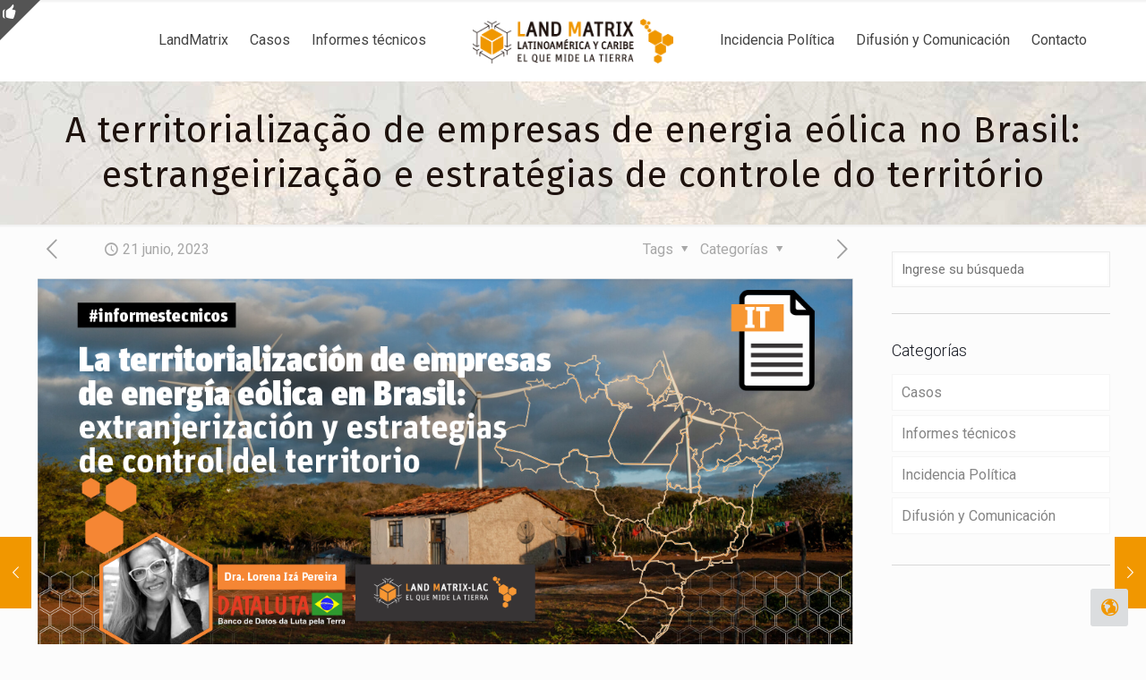

--- FILE ---
content_type: text/html; charset=UTF-8
request_url: https://landmatrix-lac.org/informes-tecnicos/a-territorializacao-de-empresas-de-energia-eolica-no-brasil-estrangeirizacao-e-estrategias-de-controle-do-territorio/
body_size: 40490
content:
<!DOCTYPE html>
<html lang="es" class="no-js " itemscope itemtype="https://schema.org/Article" >

<head>

<meta charset="UTF-8" />
<meta name='robots' content='index, follow, max-image-preview:large, max-snippet:-1, max-video-preview:-1' />
<!-- Global site tag (gtag.js) - Google Analytics -->
<script async src="https://www.googletagmanager.com/gtag/js?id=UA-138491474-1"></script>
<script>
  window.dataLayer = window.dataLayer || [];
  function gtag(){dataLayer.push(arguments);}
  gtag('js', new Date());

  gtag('config', 'UA-138491474-1');
</script><meta name="format-detection" content="telephone=no">
<meta name="viewport" content="width=device-width, initial-scale=1, maximum-scale=1" />
<link rel="shortcut icon" href="https://landmatrix-lac.org/wp-content/uploads/2018/12/favicon.ico" type="image/x-icon" />
<link rel="apple-touch-icon" href="https://landmatrix-lac.org/wp-content/uploads/2018/12/favicon.png" />
<meta name="theme-color" content="#ffffff" media="(prefers-color-scheme: light)">
<meta name="theme-color" content="#ffffff" media="(prefers-color-scheme: dark)">

	<!-- This site is optimized with the Yoast SEO plugin v26.6 - https://yoast.com/wordpress/plugins/seo/ -->
	<title>A territorialização de empresas de energia eólica no Brasil: estrangeirização e estratégias de controle do território - Land Matrix LAC</title>
	<meta name="description" content="O relatório “A territorialização das empresas de energia eólica no Brasil: estratégias de estrangeirização e controle do território” discute a necessidade de dimensionar e caracterizar a estrangeirização da terra a partir da territorialidade da energia eólica." />
	<link rel="canonical" href="https://landmatrix-lac.org/informes-tecnicos/a-territorializacao-de-empresas-de-energia-eolica-no-brasil-estrangeirizacao-e-estrategias-de-controle-do-territorio/" />
	<meta property="og:locale" content="es_ES" />
	<meta property="og:type" content="article" />
	<meta property="og:title" content="A territorialização de empresas de energia eólica no Brasil: estrangeirização e estratégias de controle do território - Land Matrix LAC" />
	<meta property="og:description" content="O relatório “A territorialização das empresas de energia eólica no Brasil: estratégias de estrangeirização e controle do território” discute a necessidade de dimensionar e caracterizar a estrangeirização da terra a partir da territorialidade da energia eólica." />
	<meta property="og:url" content="https://landmatrix-lac.org/informes-tecnicos/a-territorializacao-de-empresas-de-energia-eolica-no-brasil-estrangeirizacao-e-estrategias-de-controle-do-territorio/" />
	<meta property="og:site_name" content="Land Matrix LAC" />
	<meta property="article:publisher" content="https://www.facebook.com/LandMatrixLAC" />
	<meta property="article:published_time" content="2023-06-21T12:30:21+00:00" />
	<meta property="og:image" content="https://landmatrix-lac.org/wp-content/uploads/2023/06/SLIDER-217.png" />
	<meta property="og:image:width" content="1201" />
	<meta property="og:image:height" content="606" />
	<meta property="og:image:type" content="image/png" />
	<meta name="author" content="LandMatrix LAC" />
	<meta name="twitter:card" content="summary_large_image" />
	<meta name="twitter:creator" content="@landmatrixlac" />
	<meta name="twitter:site" content="@landmatrixlac" />
	<meta name="twitter:label1" content="Escrito por" />
	<meta name="twitter:data1" content="LandMatrix LAC" />
	<meta name="twitter:label2" content="Tiempo de lectura" />
	<meta name="twitter:data2" content="1 minuto" />
	<script type="application/ld+json" class="yoast-schema-graph">{"@context":"https://schema.org","@graph":[{"@type":"Article","@id":"https://landmatrix-lac.org/informes-tecnicos/a-territorializacao-de-empresas-de-energia-eolica-no-brasil-estrangeirizacao-e-estrategias-de-controle-do-territorio/#article","isPartOf":{"@id":"https://landmatrix-lac.org/informes-tecnicos/a-territorializacao-de-empresas-de-energia-eolica-no-brasil-estrangeirizacao-e-estrategias-de-controle-do-territorio/"},"author":{"name":"LandMatrix LAC","@id":"https://landmatrix-lac.org/#/schema/person/2129dab4e249475a12003c316ae9b4fa"},"headline":"A territorialização de empresas de energia eólica no Brasil: estrangeirização e estratégias de controle do território","datePublished":"2023-06-21T12:30:21+00:00","mainEntityOfPage":{"@id":"https://landmatrix-lac.org/informes-tecnicos/a-territorializacao-de-empresas-de-energia-eolica-no-brasil-estrangeirizacao-e-estrategias-de-controle-do-territorio/"},"wordCount":184,"publisher":{"@id":"https://landmatrix-lac.org/#organization"},"image":{"@id":"https://landmatrix-lac.org/informes-tecnicos/a-territorializacao-de-empresas-de-energia-eolica-no-brasil-estrangeirizacao-e-estrategias-de-controle-do-territorio/#primaryimage"},"thumbnailUrl":"https://landmatrix-lac.org/wp-content/uploads/2023/06/SLIDER-217.png","keywords":["DATALUTA","Energía Eólica","Lorena Izá Pereira","Otros Informes Land Matrix","UNESP"],"articleSection":["Brasil","Informes técnicos"],"inLanguage":"es"},{"@type":"WebPage","@id":"https://landmatrix-lac.org/informes-tecnicos/a-territorializacao-de-empresas-de-energia-eolica-no-brasil-estrangeirizacao-e-estrategias-de-controle-do-territorio/","url":"https://landmatrix-lac.org/informes-tecnicos/a-territorializacao-de-empresas-de-energia-eolica-no-brasil-estrangeirizacao-e-estrategias-de-controle-do-territorio/","name":"A territorialização de empresas de energia eólica no Brasil: estrangeirização e estratégias de controle do território - Land Matrix LAC","isPartOf":{"@id":"https://landmatrix-lac.org/#website"},"primaryImageOfPage":{"@id":"https://landmatrix-lac.org/informes-tecnicos/a-territorializacao-de-empresas-de-energia-eolica-no-brasil-estrangeirizacao-e-estrategias-de-controle-do-territorio/#primaryimage"},"image":{"@id":"https://landmatrix-lac.org/informes-tecnicos/a-territorializacao-de-empresas-de-energia-eolica-no-brasil-estrangeirizacao-e-estrategias-de-controle-do-territorio/#primaryimage"},"thumbnailUrl":"https://landmatrix-lac.org/wp-content/uploads/2023/06/SLIDER-217.png","datePublished":"2023-06-21T12:30:21+00:00","description":"O relatório “A territorialização das empresas de energia eólica no Brasil: estratégias de estrangeirização e controle do território” discute a necessidade de dimensionar e caracterizar a estrangeirização da terra a partir da territorialidade da energia eólica.","breadcrumb":{"@id":"https://landmatrix-lac.org/informes-tecnicos/a-territorializacao-de-empresas-de-energia-eolica-no-brasil-estrangeirizacao-e-estrategias-de-controle-do-territorio/#breadcrumb"},"inLanguage":"es","potentialAction":[{"@type":"ReadAction","target":["https://landmatrix-lac.org/informes-tecnicos/a-territorializacao-de-empresas-de-energia-eolica-no-brasil-estrangeirizacao-e-estrategias-de-controle-do-territorio/"]}]},{"@type":"ImageObject","inLanguage":"es","@id":"https://landmatrix-lac.org/informes-tecnicos/a-territorializacao-de-empresas-de-energia-eolica-no-brasil-estrangeirizacao-e-estrategias-de-controle-do-territorio/#primaryimage","url":"https://landmatrix-lac.org/wp-content/uploads/2023/06/SLIDER-217.png","contentUrl":"https://landmatrix-lac.org/wp-content/uploads/2023/06/SLIDER-217.png","width":1201,"height":606,"caption":"SLIDER 217"},{"@type":"BreadcrumbList","@id":"https://landmatrix-lac.org/informes-tecnicos/a-territorializacao-de-empresas-de-energia-eolica-no-brasil-estrangeirizacao-e-estrategias-de-controle-do-territorio/#breadcrumb","itemListElement":[{"@type":"ListItem","position":1,"name":"Portada","item":"https://landmatrix-lac.org/"},{"@type":"ListItem","position":2,"name":"A territorialização de empresas de energia eólica no Brasil: estrangeirização e estratégias de controle do território"}]},{"@type":"WebSite","@id":"https://landmatrix-lac.org/#website","url":"https://landmatrix-lac.org/","name":"Land Matrix LAC","description":"LatinoAmerica y Caribe","publisher":{"@id":"https://landmatrix-lac.org/#organization"},"potentialAction":[{"@type":"SearchAction","target":{"@type":"EntryPoint","urlTemplate":"https://landmatrix-lac.org/?s={search_term_string}"},"query-input":{"@type":"PropertyValueSpecification","valueRequired":true,"valueName":"search_term_string"}}],"inLanguage":"es"},{"@type":"Organization","@id":"https://landmatrix-lac.org/#organization","name":"Land Matrix LAC","url":"https://landmatrix-lac.org/","logo":{"@type":"ImageObject","inLanguage":"es","@id":"https://landmatrix-lac.org/#/schema/logo/image/","url":"https://landmatrix-lac.org/wp-content/uploads/2019/05/LandMatrix_LAC_fnd_negro-01-e1558714824260.jpg","contentUrl":"https://landmatrix-lac.org/wp-content/uploads/2019/05/LandMatrix_LAC_fnd_negro-01-e1558714824260.jpg","width":3478,"height":1062,"caption":"Land Matrix LAC"},"image":{"@id":"https://landmatrix-lac.org/#/schema/logo/image/"},"sameAs":["https://www.facebook.com/LandMatrixLAC","https://x.com/landmatrixlac","https://www.instagram.com/landmatrixlac/"]},{"@type":"Person","@id":"https://landmatrix-lac.org/#/schema/person/2129dab4e249475a12003c316ae9b4fa","name":"LandMatrix LAC","image":{"@type":"ImageObject","inLanguage":"es","@id":"https://landmatrix-lac.org/#/schema/person/image/","url":"https://secure.gravatar.com/avatar/512de9c9c6559c6430dc7cc3763a073f315a3875a83924fa9e9ec5a778dc675d?s=96&r=g","contentUrl":"https://secure.gravatar.com/avatar/512de9c9c6559c6430dc7cc3763a073f315a3875a83924fa9e9ec5a778dc675d?s=96&r=g","caption":"LandMatrix LAC"},"sameAs":["https://landmatrix-lac.org"]}]}</script>
	<!-- / Yoast SEO plugin. -->


<link rel='dns-prefetch' href='//fonts.googleapis.com' />
<link rel="alternate" type="application/rss+xml" title="Land Matrix LAC &raquo; Feed" href="https://landmatrix-lac.org/feed/" />
<link rel="alternate" type="application/rss+xml" title="Land Matrix LAC &raquo; Feed de los comentarios" href="https://landmatrix-lac.org/comments/feed/" />
<link rel="alternate" type="application/rss+xml" title="Land Matrix LAC &raquo; Comentario A territorialização de empresas de energia eólica no Brasil: estrangeirização e estratégias de controle do território del feed" href="https://landmatrix-lac.org/informes-tecnicos/a-territorializacao-de-empresas-de-energia-eolica-no-brasil-estrangeirizacao-e-estrategias-de-controle-do-territorio/feed/" />
<link rel="alternate" title="oEmbed (JSON)" type="application/json+oembed" href="https://landmatrix-lac.org/wp-json/oembed/1.0/embed?url=https%3A%2F%2Flandmatrix-lac.org%2Finformes-tecnicos%2Fa-territorializacao-de-empresas-de-energia-eolica-no-brasil-estrangeirizacao-e-estrategias-de-controle-do-territorio%2F" />
<link rel="alternate" title="oEmbed (XML)" type="text/xml+oembed" href="https://landmatrix-lac.org/wp-json/oembed/1.0/embed?url=https%3A%2F%2Flandmatrix-lac.org%2Finformes-tecnicos%2Fa-territorializacao-de-empresas-de-energia-eolica-no-brasil-estrangeirizacao-e-estrategias-de-controle-do-territorio%2F&#038;format=xml" />
<style id='wp-img-auto-sizes-contain-inline-css' type='text/css'>
img:is([sizes=auto i],[sizes^="auto," i]){contain-intrinsic-size:3000px 1500px}
/*# sourceURL=wp-img-auto-sizes-contain-inline-css */
</style>

<link rel='stylesheet' id='sbi_styles-css' href='https://landmatrix-lac.org/wp-content/plugins/instagram-feed/css/sbi-styles.min.css?ver=6.10.0' type='text/css' media='all' />
<style id='wp-emoji-styles-inline-css' type='text/css'>

	img.wp-smiley, img.emoji {
		display: inline !important;
		border: none !important;
		box-shadow: none !important;
		height: 1em !important;
		width: 1em !important;
		margin: 0 0.07em !important;
		vertical-align: -0.1em !important;
		background: none !important;
		padding: 0 !important;
	}
/*# sourceURL=wp-emoji-styles-inline-css */
</style>
<link rel='stylesheet' id='wp-block-library-css' href='https://landmatrix-lac.org/wp-includes/css/dist/block-library/style.min.css?ver=6.9' type='text/css' media='all' />
<style id='global-styles-inline-css' type='text/css'>
:root{--wp--preset--aspect-ratio--square: 1;--wp--preset--aspect-ratio--4-3: 4/3;--wp--preset--aspect-ratio--3-4: 3/4;--wp--preset--aspect-ratio--3-2: 3/2;--wp--preset--aspect-ratio--2-3: 2/3;--wp--preset--aspect-ratio--16-9: 16/9;--wp--preset--aspect-ratio--9-16: 9/16;--wp--preset--color--black: #000000;--wp--preset--color--cyan-bluish-gray: #abb8c3;--wp--preset--color--white: #ffffff;--wp--preset--color--pale-pink: #f78da7;--wp--preset--color--vivid-red: #cf2e2e;--wp--preset--color--luminous-vivid-orange: #ff6900;--wp--preset--color--luminous-vivid-amber: #fcb900;--wp--preset--color--light-green-cyan: #7bdcb5;--wp--preset--color--vivid-green-cyan: #00d084;--wp--preset--color--pale-cyan-blue: #8ed1fc;--wp--preset--color--vivid-cyan-blue: #0693e3;--wp--preset--color--vivid-purple: #9b51e0;--wp--preset--gradient--vivid-cyan-blue-to-vivid-purple: linear-gradient(135deg,rgb(6,147,227) 0%,rgb(155,81,224) 100%);--wp--preset--gradient--light-green-cyan-to-vivid-green-cyan: linear-gradient(135deg,rgb(122,220,180) 0%,rgb(0,208,130) 100%);--wp--preset--gradient--luminous-vivid-amber-to-luminous-vivid-orange: linear-gradient(135deg,rgb(252,185,0) 0%,rgb(255,105,0) 100%);--wp--preset--gradient--luminous-vivid-orange-to-vivid-red: linear-gradient(135deg,rgb(255,105,0) 0%,rgb(207,46,46) 100%);--wp--preset--gradient--very-light-gray-to-cyan-bluish-gray: linear-gradient(135deg,rgb(238,238,238) 0%,rgb(169,184,195) 100%);--wp--preset--gradient--cool-to-warm-spectrum: linear-gradient(135deg,rgb(74,234,220) 0%,rgb(151,120,209) 20%,rgb(207,42,186) 40%,rgb(238,44,130) 60%,rgb(251,105,98) 80%,rgb(254,248,76) 100%);--wp--preset--gradient--blush-light-purple: linear-gradient(135deg,rgb(255,206,236) 0%,rgb(152,150,240) 100%);--wp--preset--gradient--blush-bordeaux: linear-gradient(135deg,rgb(254,205,165) 0%,rgb(254,45,45) 50%,rgb(107,0,62) 100%);--wp--preset--gradient--luminous-dusk: linear-gradient(135deg,rgb(255,203,112) 0%,rgb(199,81,192) 50%,rgb(65,88,208) 100%);--wp--preset--gradient--pale-ocean: linear-gradient(135deg,rgb(255,245,203) 0%,rgb(182,227,212) 50%,rgb(51,167,181) 100%);--wp--preset--gradient--electric-grass: linear-gradient(135deg,rgb(202,248,128) 0%,rgb(113,206,126) 100%);--wp--preset--gradient--midnight: linear-gradient(135deg,rgb(2,3,129) 0%,rgb(40,116,252) 100%);--wp--preset--font-size--small: 13px;--wp--preset--font-size--medium: 20px;--wp--preset--font-size--large: 36px;--wp--preset--font-size--x-large: 42px;--wp--preset--spacing--20: 0.44rem;--wp--preset--spacing--30: 0.67rem;--wp--preset--spacing--40: 1rem;--wp--preset--spacing--50: 1.5rem;--wp--preset--spacing--60: 2.25rem;--wp--preset--spacing--70: 3.38rem;--wp--preset--spacing--80: 5.06rem;--wp--preset--shadow--natural: 6px 6px 9px rgba(0, 0, 0, 0.2);--wp--preset--shadow--deep: 12px 12px 50px rgba(0, 0, 0, 0.4);--wp--preset--shadow--sharp: 6px 6px 0px rgba(0, 0, 0, 0.2);--wp--preset--shadow--outlined: 6px 6px 0px -3px rgb(255, 255, 255), 6px 6px rgb(0, 0, 0);--wp--preset--shadow--crisp: 6px 6px 0px rgb(0, 0, 0);}:where(.is-layout-flex){gap: 0.5em;}:where(.is-layout-grid){gap: 0.5em;}body .is-layout-flex{display: flex;}.is-layout-flex{flex-wrap: wrap;align-items: center;}.is-layout-flex > :is(*, div){margin: 0;}body .is-layout-grid{display: grid;}.is-layout-grid > :is(*, div){margin: 0;}:where(.wp-block-columns.is-layout-flex){gap: 2em;}:where(.wp-block-columns.is-layout-grid){gap: 2em;}:where(.wp-block-post-template.is-layout-flex){gap: 1.25em;}:where(.wp-block-post-template.is-layout-grid){gap: 1.25em;}.has-black-color{color: var(--wp--preset--color--black) !important;}.has-cyan-bluish-gray-color{color: var(--wp--preset--color--cyan-bluish-gray) !important;}.has-white-color{color: var(--wp--preset--color--white) !important;}.has-pale-pink-color{color: var(--wp--preset--color--pale-pink) !important;}.has-vivid-red-color{color: var(--wp--preset--color--vivid-red) !important;}.has-luminous-vivid-orange-color{color: var(--wp--preset--color--luminous-vivid-orange) !important;}.has-luminous-vivid-amber-color{color: var(--wp--preset--color--luminous-vivid-amber) !important;}.has-light-green-cyan-color{color: var(--wp--preset--color--light-green-cyan) !important;}.has-vivid-green-cyan-color{color: var(--wp--preset--color--vivid-green-cyan) !important;}.has-pale-cyan-blue-color{color: var(--wp--preset--color--pale-cyan-blue) !important;}.has-vivid-cyan-blue-color{color: var(--wp--preset--color--vivid-cyan-blue) !important;}.has-vivid-purple-color{color: var(--wp--preset--color--vivid-purple) !important;}.has-black-background-color{background-color: var(--wp--preset--color--black) !important;}.has-cyan-bluish-gray-background-color{background-color: var(--wp--preset--color--cyan-bluish-gray) !important;}.has-white-background-color{background-color: var(--wp--preset--color--white) !important;}.has-pale-pink-background-color{background-color: var(--wp--preset--color--pale-pink) !important;}.has-vivid-red-background-color{background-color: var(--wp--preset--color--vivid-red) !important;}.has-luminous-vivid-orange-background-color{background-color: var(--wp--preset--color--luminous-vivid-orange) !important;}.has-luminous-vivid-amber-background-color{background-color: var(--wp--preset--color--luminous-vivid-amber) !important;}.has-light-green-cyan-background-color{background-color: var(--wp--preset--color--light-green-cyan) !important;}.has-vivid-green-cyan-background-color{background-color: var(--wp--preset--color--vivid-green-cyan) !important;}.has-pale-cyan-blue-background-color{background-color: var(--wp--preset--color--pale-cyan-blue) !important;}.has-vivid-cyan-blue-background-color{background-color: var(--wp--preset--color--vivid-cyan-blue) !important;}.has-vivid-purple-background-color{background-color: var(--wp--preset--color--vivid-purple) !important;}.has-black-border-color{border-color: var(--wp--preset--color--black) !important;}.has-cyan-bluish-gray-border-color{border-color: var(--wp--preset--color--cyan-bluish-gray) !important;}.has-white-border-color{border-color: var(--wp--preset--color--white) !important;}.has-pale-pink-border-color{border-color: var(--wp--preset--color--pale-pink) !important;}.has-vivid-red-border-color{border-color: var(--wp--preset--color--vivid-red) !important;}.has-luminous-vivid-orange-border-color{border-color: var(--wp--preset--color--luminous-vivid-orange) !important;}.has-luminous-vivid-amber-border-color{border-color: var(--wp--preset--color--luminous-vivid-amber) !important;}.has-light-green-cyan-border-color{border-color: var(--wp--preset--color--light-green-cyan) !important;}.has-vivid-green-cyan-border-color{border-color: var(--wp--preset--color--vivid-green-cyan) !important;}.has-pale-cyan-blue-border-color{border-color: var(--wp--preset--color--pale-cyan-blue) !important;}.has-vivid-cyan-blue-border-color{border-color: var(--wp--preset--color--vivid-cyan-blue) !important;}.has-vivid-purple-border-color{border-color: var(--wp--preset--color--vivid-purple) !important;}.has-vivid-cyan-blue-to-vivid-purple-gradient-background{background: var(--wp--preset--gradient--vivid-cyan-blue-to-vivid-purple) !important;}.has-light-green-cyan-to-vivid-green-cyan-gradient-background{background: var(--wp--preset--gradient--light-green-cyan-to-vivid-green-cyan) !important;}.has-luminous-vivid-amber-to-luminous-vivid-orange-gradient-background{background: var(--wp--preset--gradient--luminous-vivid-amber-to-luminous-vivid-orange) !important;}.has-luminous-vivid-orange-to-vivid-red-gradient-background{background: var(--wp--preset--gradient--luminous-vivid-orange-to-vivid-red) !important;}.has-very-light-gray-to-cyan-bluish-gray-gradient-background{background: var(--wp--preset--gradient--very-light-gray-to-cyan-bluish-gray) !important;}.has-cool-to-warm-spectrum-gradient-background{background: var(--wp--preset--gradient--cool-to-warm-spectrum) !important;}.has-blush-light-purple-gradient-background{background: var(--wp--preset--gradient--blush-light-purple) !important;}.has-blush-bordeaux-gradient-background{background: var(--wp--preset--gradient--blush-bordeaux) !important;}.has-luminous-dusk-gradient-background{background: var(--wp--preset--gradient--luminous-dusk) !important;}.has-pale-ocean-gradient-background{background: var(--wp--preset--gradient--pale-ocean) !important;}.has-electric-grass-gradient-background{background: var(--wp--preset--gradient--electric-grass) !important;}.has-midnight-gradient-background{background: var(--wp--preset--gradient--midnight) !important;}.has-small-font-size{font-size: var(--wp--preset--font-size--small) !important;}.has-medium-font-size{font-size: var(--wp--preset--font-size--medium) !important;}.has-large-font-size{font-size: var(--wp--preset--font-size--large) !important;}.has-x-large-font-size{font-size: var(--wp--preset--font-size--x-large) !important;}
/*# sourceURL=global-styles-inline-css */
</style>

<style id='classic-theme-styles-inline-css' type='text/css'>
/*! This file is auto-generated */
.wp-block-button__link{color:#fff;background-color:#32373c;border-radius:9999px;box-shadow:none;text-decoration:none;padding:calc(.667em + 2px) calc(1.333em + 2px);font-size:1.125em}.wp-block-file__button{background:#32373c;color:#fff;text-decoration:none}
/*# sourceURL=/wp-includes/css/classic-themes.min.css */
</style>
<link rel='stylesheet' id='contact-form-7-css' href='https://landmatrix-lac.org/wp-content/plugins/contact-form-7/includes/css/styles.css?ver=6.1.4' type='text/css' media='all' />
<link rel='stylesheet' id='mfn-be-css' href='https://landmatrix-lac.org/wp-content/themes/betheme/css/be.css?ver=28.2.1' type='text/css' media='all' />
<link rel='stylesheet' id='mfn-animations-css' href='https://landmatrix-lac.org/wp-content/themes/betheme/assets/animations/animations.min.css?ver=28.2.1' type='text/css' media='all' />
<link rel='stylesheet' id='mfn-font-awesome-css' href='https://landmatrix-lac.org/wp-content/themes/betheme/fonts/fontawesome/fontawesome.css?ver=28.2.1' type='text/css' media='all' />
<link rel='stylesheet' id='mfn-responsive-css' href='https://landmatrix-lac.org/wp-content/themes/betheme/css/responsive.css?ver=28.2.1' type='text/css' media='all' />
<link rel='stylesheet' id='mfn-fonts-css' href='https://fonts.googleapis.com/css?family=Roboto%3A1%2C200%2C200italic%2C300%2C400%2C400italic%2C500%2C700%2C700italic%7CFira+Sans%3A1%2C200%2C200italic%2C300%2C400%2C400italic%2C500%2C700%2C700italic&#038;display=swap&#038;ver=6.9' type='text/css' media='all' />
<link rel='stylesheet' id='taxopress-frontend-css-css' href='https://landmatrix-lac.org/wp-content/plugins/simple-tags/assets/frontend/css/frontend.css?ver=3.42.0' type='text/css' media='all' />
<link rel='stylesheet' id='js_composer_front-css' href='https://landmatrix-lac.org/wp-content/plugins/js_composer/assets/css/js_composer.min.css?ver=8.7.2' type='text/css' media='all' />
<style id='mfn-dynamic-inline-css' type='text/css'>
#Subheader{background-image:url(https://landmatrix-lac.org/wp-content/uploads/2019/04/header-white.jpg.webp);background-repeat:no-repeat;background-position:center top;background-attachment:fixed}
html{background-color:#FCFCFC}#Wrapper,#Content,.mfn-popup .mfn-popup-content,.mfn-off-canvas-sidebar .mfn-off-canvas-content-wrapper,.mfn-cart-holder,.mfn-header-login,#Top_bar .search_wrapper,#Top_bar .top_bar_right .mfn-live-search-box,.column_livesearch .mfn-live-search-wrapper,.column_livesearch .mfn-live-search-box{background-color:#FCFCFC}.layout-boxed.mfn-bebuilder-header.mfn-ui #Wrapper .mfn-only-sample-content{background-color:#FCFCFC}body:not(.template-slider) #Header{min-height:0px}body.header-below:not(.template-slider) #Header{padding-top:0px}#Footer .widgets_wrapper{padding:40px 0 50px;}.has-search-overlay.search-overlay-opened #search-overlay{background-color:rgba(0,0,0,0.6)}.elementor-page.elementor-default #Content .the_content .section_wrapper{max-width:100%}.elementor-page.elementor-default #Content .section.the_content{width:100%}.elementor-page.elementor-default #Content .section_wrapper .the_content_wrapper{margin-left:0;margin-right:0;width:100%}body,span.date_label,.timeline_items li h3 span,input[type="date"],input[type="text"],input[type="password"],input[type="tel"],input[type="email"],input[type="url"],textarea,select,.offer_li .title h3,.mfn-menu-item-megamenu{font-family:"Roboto",-apple-system,BlinkMacSystemFont,"Segoe UI",Roboto,Oxygen-Sans,Ubuntu,Cantarell,"Helvetica Neue",sans-serif}.lead,.big{font-family:"Roboto",-apple-system,BlinkMacSystemFont,"Segoe UI",Roboto,Oxygen-Sans,Ubuntu,Cantarell,"Helvetica Neue",sans-serif}#menu > ul > li > a,#overlay-menu ul li a{font-family:"Roboto",-apple-system,BlinkMacSystemFont,"Segoe UI",Roboto,Oxygen-Sans,Ubuntu,Cantarell,"Helvetica Neue",sans-serif}#Subheader .title{font-family:"Fira Sans",-apple-system,BlinkMacSystemFont,"Segoe UI",Roboto,Oxygen-Sans,Ubuntu,Cantarell,"Helvetica Neue",sans-serif}h1,h2,h3,h4,.text-logo #logo{font-family:"Roboto",-apple-system,BlinkMacSystemFont,"Segoe UI",Roboto,Oxygen-Sans,Ubuntu,Cantarell,"Helvetica Neue",sans-serif}h5,h6{font-family:"Roboto",-apple-system,BlinkMacSystemFont,"Segoe UI",Roboto,Oxygen-Sans,Ubuntu,Cantarell,"Helvetica Neue",sans-serif}blockquote{font-family:"Roboto",-apple-system,BlinkMacSystemFont,"Segoe UI",Roboto,Oxygen-Sans,Ubuntu,Cantarell,"Helvetica Neue",sans-serif}.chart_box .chart .num,.counter .desc_wrapper .number-wrapper,.how_it_works .image .number,.pricing-box .plan-header .price,.quick_fact .number-wrapper,.woocommerce .product div.entry-summary .price{font-family:"Roboto",-apple-system,BlinkMacSystemFont,"Segoe UI",Roboto,Oxygen-Sans,Ubuntu,Cantarell,"Helvetica Neue",sans-serif}body,.mfn-menu-item-megamenu{font-size:16px;line-height:25px;font-weight:400;letter-spacing:0px}.lead,.big{font-size:18px;line-height:28px;font-weight:400;letter-spacing:0px}#menu > ul > li > a,#overlay-menu ul li a{font-size:16px;font-weight:400;letter-spacing:0px}#overlay-menu ul li a{line-height:24px}#Subheader .title{font-size:40px;line-height:50px;font-weight:400;letter-spacing:1px}h1,.text-logo #logo{font-size:48px;line-height:50px;font-weight:400;letter-spacing:0px}h2{font-size:30px;line-height:34px;font-weight:300;letter-spacing:0px}h3,.woocommerce ul.products li.product h3,.woocommerce #customer_login h2{font-size:25px;line-height:29px;font-weight:300;letter-spacing:0px}h4,.woocommerce .woocommerce-order-details__title,.woocommerce .wc-bacs-bank-details-heading,.woocommerce .woocommerce-customer-details h2{font-size:21px;line-height:25px;font-weight:500;letter-spacing:0px}h5{font-size:15px;line-height:25px;font-weight:700;letter-spacing:0px}h6{font-size:14px;line-height:25px;font-weight:400;letter-spacing:0px}#Intro .intro-title{font-size:70px;line-height:70px;font-weight:400;letter-spacing:0px}@media only screen and (min-width:768px) and (max-width:959px){body,.mfn-menu-item-megamenu{font-size:14px;line-height:21px;font-weight:400;letter-spacing:0px}.lead,.big{font-size:15px;line-height:24px;font-weight:400;letter-spacing:0px}#menu > ul > li > a,#overlay-menu ul li a{font-size:14px;font-weight:400;letter-spacing:0px}#overlay-menu ul li a{line-height:21px}#Subheader .title{font-size:34px;line-height:43px;font-weight:400;letter-spacing:1px}h1,.text-logo #logo{font-size:41px;line-height:43px;font-weight:400;letter-spacing:0px}h2{font-size:26px;line-height:29px;font-weight:300;letter-spacing:0px}h3,.woocommerce ul.products li.product h3,.woocommerce #customer_login h2{font-size:21px;line-height:25px;font-weight:300;letter-spacing:0px}h4,.woocommerce .woocommerce-order-details__title,.woocommerce .wc-bacs-bank-details-heading,.woocommerce .woocommerce-customer-details h2{font-size:18px;line-height:21px;font-weight:500;letter-spacing:0px}h5{font-size:13px;line-height:21px;font-weight:700;letter-spacing:0px}h6{font-size:13px;line-height:21px;font-weight:400;letter-spacing:0px}#Intro .intro-title{font-size:60px;line-height:60px;font-weight:400;letter-spacing:0px}blockquote{font-size:15px}.chart_box .chart .num{font-size:45px;line-height:45px}.counter .desc_wrapper .number-wrapper{font-size:45px;line-height:45px}.counter .desc_wrapper .title{font-size:14px;line-height:18px}.faq .question .title{font-size:14px}.fancy_heading .title{font-size:38px;line-height:38px}.offer .offer_li .desc_wrapper .title h3{font-size:32px;line-height:32px}.offer_thumb_ul li.offer_thumb_li .desc_wrapper .title h3{font-size:32px;line-height:32px}.pricing-box .plan-header h2{font-size:27px;line-height:27px}.pricing-box .plan-header .price > span{font-size:40px;line-height:40px}.pricing-box .plan-header .price sup.currency{font-size:18px;line-height:18px}.pricing-box .plan-header .price sup.period{font-size:14px;line-height:14px}.quick_fact .number-wrapper{font-size:80px;line-height:80px}.trailer_box .desc h2{font-size:27px;line-height:27px}.widget > h3{font-size:17px;line-height:20px}}@media only screen and (min-width:480px) and (max-width:767px){body,.mfn-menu-item-megamenu{font-size:13px;line-height:19px;font-weight:400;letter-spacing:0px}.lead,.big{font-size:14px;line-height:21px;font-weight:400;letter-spacing:0px}#menu > ul > li > a,#overlay-menu ul li a{font-size:13px;font-weight:400;letter-spacing:0px}#overlay-menu ul li a{line-height:19.5px}#Subheader .title{font-size:30px;line-height:38px;font-weight:400;letter-spacing:1px}h1,.text-logo #logo{font-size:36px;line-height:38px;font-weight:400;letter-spacing:0px}h2{font-size:23px;line-height:26px;font-weight:300;letter-spacing:0px}h3,.woocommerce ul.products li.product h3,.woocommerce #customer_login h2{font-size:19px;line-height:22px;font-weight:300;letter-spacing:0px}h4,.woocommerce .woocommerce-order-details__title,.woocommerce .wc-bacs-bank-details-heading,.woocommerce .woocommerce-customer-details h2{font-size:16px;line-height:19px;font-weight:500;letter-spacing:0px}h5{font-size:13px;line-height:19px;font-weight:700;letter-spacing:0px}h6{font-size:13px;line-height:19px;font-weight:400;letter-spacing:0px}#Intro .intro-title{font-size:53px;line-height:53px;font-weight:400;letter-spacing:0px}blockquote{font-size:14px}.chart_box .chart .num{font-size:40px;line-height:40px}.counter .desc_wrapper .number-wrapper{font-size:40px;line-height:40px}.counter .desc_wrapper .title{font-size:13px;line-height:16px}.faq .question .title{font-size:13px}.fancy_heading .title{font-size:34px;line-height:34px}.offer .offer_li .desc_wrapper .title h3{font-size:28px;line-height:28px}.offer_thumb_ul li.offer_thumb_li .desc_wrapper .title h3{font-size:28px;line-height:28px}.pricing-box .plan-header h2{font-size:24px;line-height:24px}.pricing-box .plan-header .price > span{font-size:34px;line-height:34px}.pricing-box .plan-header .price sup.currency{font-size:16px;line-height:16px}.pricing-box .plan-header .price sup.period{font-size:13px;line-height:13px}.quick_fact .number-wrapper{font-size:70px;line-height:70px}.trailer_box .desc h2{font-size:24px;line-height:24px}.widget > h3{font-size:16px;line-height:19px}}@media only screen and (max-width:479px){body,.mfn-menu-item-megamenu{font-size:13px;line-height:19px;font-weight:400;letter-spacing:0px}.lead,.big{font-size:13px;line-height:19px;font-weight:400;letter-spacing:0px}#menu > ul > li > a,#overlay-menu ul li a{font-size:13px;font-weight:400;letter-spacing:0px}#overlay-menu ul li a{line-height:19.5px}#Subheader .title{font-size:24px;line-height:30px;font-weight:400;letter-spacing:1px}h1,.text-logo #logo{font-size:29px;line-height:30px;font-weight:400;letter-spacing:0px}h2{font-size:18px;line-height:20px;font-weight:300;letter-spacing:0px}h3,.woocommerce ul.products li.product h3,.woocommerce #customer_login h2{font-size:15px;line-height:19px;font-weight:300;letter-spacing:0px}h4,.woocommerce .woocommerce-order-details__title,.woocommerce .wc-bacs-bank-details-heading,.woocommerce .woocommerce-customer-details h2{font-size:13px;line-height:19px;font-weight:500;letter-spacing:0px}h5{font-size:13px;line-height:19px;font-weight:700;letter-spacing:0px}h6{font-size:13px;line-height:19px;font-weight:400;letter-spacing:0px}#Intro .intro-title{font-size:42px;line-height:42px;font-weight:400;letter-spacing:0px}blockquote{font-size:13px}.chart_box .chart .num{font-size:35px;line-height:35px}.counter .desc_wrapper .number-wrapper{font-size:35px;line-height:35px}.counter .desc_wrapper .title{font-size:13px;line-height:26px}.faq .question .title{font-size:13px}.fancy_heading .title{font-size:30px;line-height:30px}.offer .offer_li .desc_wrapper .title h3{font-size:26px;line-height:26px}.offer_thumb_ul li.offer_thumb_li .desc_wrapper .title h3{font-size:26px;line-height:26px}.pricing-box .plan-header h2{font-size:21px;line-height:21px}.pricing-box .plan-header .price > span{font-size:32px;line-height:32px}.pricing-box .plan-header .price sup.currency{font-size:14px;line-height:14px}.pricing-box .plan-header .price sup.period{font-size:13px;line-height:13px}.quick_fact .number-wrapper{font-size:60px;line-height:60px}.trailer_box .desc h2{font-size:21px;line-height:21px}.widget > h3{font-size:15px;line-height:18px}}.with_aside .sidebar.columns{width:23%}.with_aside .sections_group{width:77%}.aside_both .sidebar.columns{width:18%}.aside_both .sidebar.sidebar-1{margin-left:-82%}.aside_both .sections_group{width:64%;margin-left:18%}@media only screen and (min-width:1240px){#Wrapper,.with_aside .content_wrapper{max-width:1240px}body.layout-boxed.mfn-header-scrolled .mfn-header-tmpl.mfn-sticky-layout-width{max-width:1240px;left:0;right:0;margin-left:auto;margin-right:auto}body.layout-boxed:not(.mfn-header-scrolled) .mfn-header-tmpl.mfn-header-layout-width,body.layout-boxed .mfn-header-tmpl.mfn-header-layout-width:not(.mfn-hasSticky){max-width:1240px;left:0;right:0;margin-left:auto;margin-right:auto}body.layout-boxed.mfn-bebuilder-header.mfn-ui .mfn-only-sample-content{max-width:1240px;margin-left:auto;margin-right:auto}.section_wrapper,.container{max-width:1220px}.layout-boxed.header-boxed #Top_bar.is-sticky{max-width:1240px}}@media only screen and (max-width:767px){#Wrapper{max-width:calc(100% - 67px)}.content_wrapper .section_wrapper,.container,.four.columns .widget-area{max-width:550px !important;padding-left:33px;padding-right:33px}}body{--mfn-button-font-family:inherit;--mfn-button-font-size:16px;--mfn-button-font-weight:400;--mfn-button-font-style:inherit;--mfn-button-letter-spacing:0px;--mfn-button-padding:16px 20px 16px 20px;--mfn-button-border-width:2px 2px 2px 2px;--mfn-button-border-radius:3px 3px 3px 3px;--mfn-button-gap:10px;--mfn-button-transition:0.2s;--mfn-button-color:#f19700;--mfn-button-color-hover:#FFFFFF;--mfn-button-bg:#dbdddf;--mfn-button-bg-hover:#f7f7f7;--mfn-button-border-color:transparent;--mfn-button-border-color-hover:transparent;--mfn-button-icon-color:#f19700;--mfn-button-icon-color-hover:#FFFFFF;--mfn-button-box-shadow:unset;--mfn-button-theme-color:#f19700;--mfn-button-theme-color-hover:#000000;--mfn-button-theme-bg:#0095eb;--mfn-button-theme-bg-hover:#f19700;--mfn-button-theme-border-color:transparent;--mfn-button-theme-border-color-hover:transparent;--mfn-button-theme-icon-color:#f19700;--mfn-button-theme-icon-color-hover:#000000;--mfn-button-theme-box-shadow:unset;--mfn-button-shop-color:#f19700;--mfn-button-shop-color-hover:#000000;--mfn-button-shop-bg:#0095eb;--mfn-button-shop-bg-hover:#f19700;--mfn-button-shop-border-color:transparent;--mfn-button-shop-border-color-hover:transparent;--mfn-button-shop-icon-color:#626262;--mfn-button-shop-icon-color-hover:#626262;--mfn-button-shop-box-shadow:unset;--mfn-button-action-color:#747474;--mfn-button-action-color-hover:#000000;--mfn-button-action-bg:#dbdddf;--mfn-button-action-bg-hover:#f7f7f7;--mfn-button-action-border-color:transparent;--mfn-button-action-border-color-hover:transparent;--mfn-button-action-icon-color:#747474;--mfn-button-action-icon-color-hover:#000000;--mfn-button-action-box-shadow:unset;--mfn-product-list-gallery-slider-arrow-bg:#ffffff;--mfn-product-list-gallery-slider-arrow-bg-hover:#ffffff;--mfn-product-list-gallery-slider-arrow-color:#000000;--mfn-product-list-gallery-slider-arrow-color-hover:#000000;--mfn-product-list-gallery-slider-dots-bg:rgba(0,0,0,0.3);--mfn-product-list-gallery-slider-dots-bg-active:#000000;--mfn-product-list-gallery-slider-padination-bg:transparent;--mfn-product-list-gallery-slider-dots-size:8px;--mfn-product-list-gallery-slider-nav-border-radius:0px;--mfn-product-list-gallery-slider-nav-offset:0px;--mfn-product-list-gallery-slider-dots-gap:5px}@media only screen and (max-width:959px){body{}}@media only screen and (max-width:768px){body{}}.mfn-cookies,.mfn-cookies-reopen{--mfn-gdpr2-container-text-color:#626262;--mfn-gdpr2-container-strong-color:#07070a;--mfn-gdpr2-container-bg:#ffffff;--mfn-gdpr2-container-overlay:rgba(25,37,48,0.6);--mfn-gdpr2-details-box-bg:#fbfbfb;--mfn-gdpr2-details-switch-bg:#00032a;--mfn-gdpr2-details-switch-bg-active:#5acb65;--mfn-gdpr2-tabs-text-color:#07070a;--mfn-gdpr2-tabs-text-color-active:#0089f7;--mfn-gdpr2-tabs-border:rgba(8,8,14,0.1);--mfn-gdpr2-buttons-box-bg:#fbfbfb;--mfn-gdpr2-reopen-background:#ffffff;--mfn-gdpr2-reopen-color:#222222;--mfn-gdpr2-reopen-box-shadow:0 15px 30px 0 rgba(1,7,39,.13)}#Top_bar #logo,.header-fixed #Top_bar #logo,.header-plain #Top_bar #logo,.header-transparent #Top_bar #logo{height:50px;line-height:50px;padding:20px 0}.logo-overflow #Top_bar:not(.is-sticky) .logo{height:90px}#Top_bar .menu > li > a{padding:15px 0}.menu-highlight:not(.header-creative) #Top_bar .menu > li > a{margin:20px 0}.header-plain:not(.menu-highlight) #Top_bar .menu > li > a span:not(.description){line-height:90px}.header-fixed #Top_bar .menu > li > a{padding:30px 0}@media only screen and (max-width:767px){.mobile-header-mini #Top_bar #logo{height:50px!important;line-height:50px!important;margin:5px 0}}#Top_bar #logo img.svg{width:100px}.image_frame,.wp-caption{border-width:0px}.alert{border-radius:0px}#Top_bar .top_bar_right .top-bar-right-input input{width:200px}.mfn-live-search-box .mfn-live-search-list{max-height:300px}#Side_slide{right:-250px;width:250px}#Side_slide.left{left:-250px}.blog-teaser li .desc-wrapper .desc{background-position-y:-1px}.mfn-free-delivery-info{--mfn-free-delivery-bar:#f19700;--mfn-free-delivery-bg:rgba(0,0,0,0.1);--mfn-free-delivery-achieved:#f19700}#back_to_top i{color:#65666C}.mfn-product-list-gallery-slider .mfn-product-list-gallery-slider-arrow{display:flex}@media only screen and ( max-width:767px ){#Subheader{padding:80px 0}}@media only screen and (min-width:1240px){body:not(.header-simple) #Top_bar #menu{display:block!important}.tr-menu #Top_bar #menu{background:none!important}#Top_bar .menu > li > ul.mfn-megamenu > li{float:left}#Top_bar .menu > li > ul.mfn-megamenu > li.mfn-megamenu-cols-1{width:100%}#Top_bar .menu > li > ul.mfn-megamenu > li.mfn-megamenu-cols-2{width:50%}#Top_bar .menu > li > ul.mfn-megamenu > li.mfn-megamenu-cols-3{width:33.33%}#Top_bar .menu > li > ul.mfn-megamenu > li.mfn-megamenu-cols-4{width:25%}#Top_bar .menu > li > ul.mfn-megamenu > li.mfn-megamenu-cols-5{width:20%}#Top_bar .menu > li > ul.mfn-megamenu > li.mfn-megamenu-cols-6{width:16.66%}#Top_bar .menu > li > ul.mfn-megamenu > li > ul{display:block!important;position:inherit;left:auto;top:auto;border-width:0 1px 0 0}#Top_bar .menu > li > ul.mfn-megamenu > li:last-child > ul{border:0}#Top_bar .menu > li > ul.mfn-megamenu > li > ul li{width:auto}#Top_bar .menu > li > ul.mfn-megamenu a.mfn-megamenu-title{text-transform:uppercase;font-weight:400;background:none}#Top_bar .menu > li > ul.mfn-megamenu a .menu-arrow{display:none}.menuo-right #Top_bar .menu > li > ul.mfn-megamenu{left:0;width:98%!important;margin:0 1%;padding:20px 0}.menuo-right #Top_bar .menu > li > ul.mfn-megamenu-bg{box-sizing:border-box}#Top_bar .menu > li > ul.mfn-megamenu-bg{padding:20px 166px 20px 20px;background-repeat:no-repeat;background-position:right bottom}.rtl #Top_bar .menu > li > ul.mfn-megamenu-bg{padding-left:166px;padding-right:20px;background-position:left bottom}#Top_bar .menu > li > ul.mfn-megamenu-bg > li{background:none}#Top_bar .menu > li > ul.mfn-megamenu-bg > li a{border:none}#Top_bar .menu > li > ul.mfn-megamenu-bg > li > ul{background:none!important;-webkit-box-shadow:0 0 0 0;-moz-box-shadow:0 0 0 0;box-shadow:0 0 0 0}.mm-vertical #Top_bar .container{position:relative}.mm-vertical #Top_bar .top_bar_left{position:static}.mm-vertical #Top_bar .menu > li ul{box-shadow:0 0 0 0 transparent!important;background-image:none}.mm-vertical #Top_bar .menu > li > ul.mfn-megamenu{padding:20px 0}.mm-vertical.header-plain #Top_bar .menu > li > ul.mfn-megamenu{width:100%!important;margin:0}.mm-vertical #Top_bar .menu > li > ul.mfn-megamenu > li{display:table-cell;float:none!important;width:10%;padding:0 15px;border-right:1px solid rgba(0,0,0,0.05)}.mm-vertical #Top_bar .menu > li > ul.mfn-megamenu > li:last-child{border-right-width:0}.mm-vertical #Top_bar .menu > li > ul.mfn-megamenu > li.hide-border{border-right-width:0}.mm-vertical #Top_bar .menu > li > ul.mfn-megamenu > li a{border-bottom-width:0;padding:9px 15px;line-height:120%}.mm-vertical #Top_bar .menu > li > ul.mfn-megamenu a.mfn-megamenu-title{font-weight:700}.rtl .mm-vertical #Top_bar .menu > li > ul.mfn-megamenu > li:first-child{border-right-width:0}.rtl .mm-vertical #Top_bar .menu > li > ul.mfn-megamenu > li:last-child{border-right-width:1px}body.header-shop #Top_bar #menu{display:flex!important;background-color:transparent}.header-shop #Top_bar.is-sticky .top_bar_row_second{display:none}.header-plain:not(.menuo-right) #Header .top_bar_left{width:auto!important}.header-stack.header-center #Top_bar #menu{display:inline-block!important}.header-simple #Top_bar #menu{display:none;height:auto;width:300px;bottom:auto;top:100%;right:1px;position:absolute;margin:0}.header-simple #Header a.responsive-menu-toggle{display:block;right:10px}.header-simple #Top_bar #menu > ul{width:100%;float:left}.header-simple #Top_bar #menu ul li{width:100%;padding-bottom:0;border-right:0;position:relative}.header-simple #Top_bar #menu ul li a{padding:0 20px;margin:0;display:block;height:auto;line-height:normal;border:none}.header-simple #Top_bar #menu ul li a:not(.menu-toggle):after{display:none}.header-simple #Top_bar #menu ul li a span{border:none;line-height:44px;display:inline;padding:0}.header-simple #Top_bar #menu ul li.submenu .menu-toggle{display:block;position:absolute;right:0;top:0;width:44px;height:44px;line-height:44px;font-size:30px;font-weight:300;text-align:center;cursor:pointer;color:#444;opacity:0.33;transform:unset}.header-simple #Top_bar #menu ul li.submenu .menu-toggle:after{content:"+";position:static}.header-simple #Top_bar #menu ul li.hover > .menu-toggle:after{content:"-"}.header-simple #Top_bar #menu ul li.hover a{border-bottom:0}.header-simple #Top_bar #menu ul.mfn-megamenu li .menu-toggle{display:none}.header-simple #Top_bar #menu ul li ul{position:relative!important;left:0!important;top:0;padding:0;margin:0!important;width:auto!important;background-image:none}.header-simple #Top_bar #menu ul li ul li{width:100%!important;display:block;padding:0}.header-simple #Top_bar #menu ul li ul li a{padding:0 20px 0 30px}.header-simple #Top_bar #menu ul li ul li a .menu-arrow{display:none}.header-simple #Top_bar #menu ul li ul li a span{padding:0}.header-simple #Top_bar #menu ul li ul li a span:after{display:none!important}.header-simple #Top_bar .menu > li > ul.mfn-megamenu a.mfn-megamenu-title{text-transform:uppercase;font-weight:400}.header-simple #Top_bar .menu > li > ul.mfn-megamenu > li > ul{display:block!important;position:inherit;left:auto;top:auto}.header-simple #Top_bar #menu ul li ul li ul{border-left:0!important;padding:0;top:0}.header-simple #Top_bar #menu ul li ul li ul li a{padding:0 20px 0 40px}.rtl.header-simple #Top_bar #menu{left:1px;right:auto}.rtl.header-simple #Top_bar a.responsive-menu-toggle{left:10px;right:auto}.rtl.header-simple #Top_bar #menu ul li.submenu .menu-toggle{left:0;right:auto}.rtl.header-simple #Top_bar #menu ul li ul{left:auto!important;right:0!important}.rtl.header-simple #Top_bar #menu ul li ul li a{padding:0 30px 0 20px}.rtl.header-simple #Top_bar #menu ul li ul li ul li a{padding:0 40px 0 20px}.menu-highlight #Top_bar .menu > li{margin:0 2px}.menu-highlight:not(.header-creative) #Top_bar .menu > li > a{padding:0;-webkit-border-radius:5px;border-radius:5px}.menu-highlight #Top_bar .menu > li > a:after{display:none}.menu-highlight #Top_bar .menu > li > a span:not(.description){line-height:50px}.menu-highlight #Top_bar .menu > li > a span.description{display:none}.menu-highlight.header-stack #Top_bar .menu > li > a{margin:10px 0!important}.menu-highlight.header-stack #Top_bar .menu > li > a span:not(.description){line-height:40px}.menu-highlight.header-simple #Top_bar #menu ul li,.menu-highlight.header-creative #Top_bar #menu ul li{margin:0}.menu-highlight.header-simple #Top_bar #menu ul li > a,.menu-highlight.header-creative #Top_bar #menu ul li > a{-webkit-border-radius:0;border-radius:0}.menu-highlight:not(.header-fixed):not(.header-simple) #Top_bar.is-sticky .menu > li > a{margin:10px 0!important;padding:5px 0!important}.menu-highlight:not(.header-fixed):not(.header-simple) #Top_bar.is-sticky .menu > li > a span{line-height:30px!important}.header-modern.menu-highlight.menuo-right .menu_wrapper{margin-right:20px}.menu-line-below #Top_bar .menu > li > a:not(.menu-toggle):after{top:auto;bottom:-4px}.menu-line-below #Top_bar.is-sticky .menu > li > a:not(.menu-toggle):after{top:auto;bottom:-4px}.menu-line-below-80 #Top_bar:not(.is-sticky) .menu > li > a:not(.menu-toggle):after{height:4px;left:10%;top:50%;margin-top:20px;width:80%}.menu-line-below-80-1 #Top_bar:not(.is-sticky) .menu > li > a:not(.menu-toggle):after{height:1px;left:10%;top:50%;margin-top:20px;width:80%}.menu-link-color #Top_bar .menu > li > a:not(.menu-toggle):after{display:none!important}.menu-arrow-top #Top_bar .menu > li > a:after{background:none repeat scroll 0 0 rgba(0,0,0,0)!important;border-color:#ccc transparent transparent;border-style:solid;border-width:7px 7px 0;display:block;height:0;left:50%;margin-left:-7px;top:0!important;width:0}.menu-arrow-top #Top_bar.is-sticky .menu > li > a:after{top:0!important}.menu-arrow-bottom #Top_bar .menu > li > a:after{background:none!important;border-color:transparent transparent #ccc;border-style:solid;border-width:0 7px 7px;display:block;height:0;left:50%;margin-left:-7px;top:auto;bottom:0;width:0}.menu-arrow-bottom #Top_bar.is-sticky .menu > li > a:after{top:auto;bottom:0}.menuo-no-borders #Top_bar .menu > li > a span{border-width:0!important}.menuo-no-borders #Header_creative #Top_bar .menu > li > a span{border-bottom-width:0}.menuo-no-borders.header-plain #Top_bar a#header_cart,.menuo-no-borders.header-plain #Top_bar a#search_button,.menuo-no-borders.header-plain #Top_bar .wpml-languages,.menuo-no-borders.header-plain #Top_bar a.action_button{border-width:0}.menuo-right #Top_bar .menu_wrapper{float:right}.menuo-right.header-stack:not(.header-center) #Top_bar .menu_wrapper{margin-right:150px}body.header-creative{padding-left:50px}body.header-creative.header-open{padding-left:250px}body.error404,body.under-construction,body.elementor-maintenance-mode,body.template-blank,body.under-construction.header-rtl.header-creative.header-open{padding-left:0!important;padding-right:0!important}.header-creative.footer-fixed #Footer,.header-creative.footer-sliding #Footer,.header-creative.footer-stick #Footer.is-sticky{box-sizing:border-box;padding-left:50px}.header-open.footer-fixed #Footer,.header-open.footer-sliding #Footer,.header-creative.footer-stick #Footer.is-sticky{padding-left:250px}.header-rtl.header-creative.footer-fixed #Footer,.header-rtl.header-creative.footer-sliding #Footer,.header-rtl.header-creative.footer-stick #Footer.is-sticky{padding-left:0;padding-right:50px}.header-rtl.header-open.footer-fixed #Footer,.header-rtl.header-open.footer-sliding #Footer,.header-rtl.header-creative.footer-stick #Footer.is-sticky{padding-right:250px}#Header_creative{background-color:#fff;position:fixed;width:250px;height:100%;left:-200px;top:0;z-index:9002;-webkit-box-shadow:2px 0 4px 2px rgba(0,0,0,.15);box-shadow:2px 0 4px 2px rgba(0,0,0,.15)}#Header_creative .container{width:100%}#Header_creative .creative-wrapper{opacity:0;margin-right:50px}#Header_creative a.creative-menu-toggle{display:block;width:34px;height:34px;line-height:34px;font-size:22px;text-align:center;position:absolute;top:10px;right:8px;border-radius:3px}.admin-bar #Header_creative a.creative-menu-toggle{top:42px}#Header_creative #Top_bar{position:static;width:100%}#Header_creative #Top_bar .top_bar_left{width:100%!important;float:none}#Header_creative #Top_bar .logo{float:none;text-align:center;margin:15px 0}#Header_creative #Top_bar #menu{background-color:transparent}#Header_creative #Top_bar .menu_wrapper{float:none;margin:0 0 30px}#Header_creative #Top_bar .menu > li{width:100%;float:none;position:relative}#Header_creative #Top_bar .menu > li > a{padding:0;text-align:center}#Header_creative #Top_bar .menu > li > a:after{display:none}#Header_creative #Top_bar .menu > li > a span{border-right:0;border-bottom-width:1px;line-height:38px}#Header_creative #Top_bar .menu li ul{left:100%;right:auto;top:0;box-shadow:2px 2px 2px 0 rgba(0,0,0,0.03);-webkit-box-shadow:2px 2px 2px 0 rgba(0,0,0,0.03)}#Header_creative #Top_bar .menu > li > ul.mfn-megamenu{margin:0;width:700px!important}#Header_creative #Top_bar .menu > li > ul.mfn-megamenu > li > ul{left:0}#Header_creative #Top_bar .menu li ul li a{padding-top:9px;padding-bottom:8px}#Header_creative #Top_bar .menu li ul li ul{top:0}#Header_creative #Top_bar .menu > li > a span.description{display:block;font-size:13px;line-height:28px!important;clear:both}.menuo-arrows #Top_bar .menu > li.submenu > a > span:after{content:unset!important}#Header_creative #Top_bar .top_bar_right{width:100%!important;float:left;height:auto;margin-bottom:35px;text-align:center;padding:0 20px;top:0;-webkit-box-sizing:border-box;-moz-box-sizing:border-box;box-sizing:border-box}#Header_creative #Top_bar .top_bar_right:before{content:none}#Header_creative #Top_bar .top_bar_right .top_bar_right_wrapper{flex-wrap:wrap;justify-content:center}#Header_creative #Top_bar .top_bar_right .top-bar-right-icon,#Header_creative #Top_bar .top_bar_right .wpml-languages,#Header_creative #Top_bar .top_bar_right .top-bar-right-button,#Header_creative #Top_bar .top_bar_right .top-bar-right-input{min-height:30px;margin:5px}#Header_creative #Top_bar .search_wrapper{left:100%;top:auto}#Header_creative #Top_bar .banner_wrapper{display:block;text-align:center}#Header_creative #Top_bar .banner_wrapper img{max-width:100%;height:auto;display:inline-block}#Header_creative #Action_bar{display:none;position:absolute;bottom:0;top:auto;clear:both;padding:0 20px;box-sizing:border-box}#Header_creative #Action_bar .contact_details{width:100%;text-align:center;margin-bottom:20px}#Header_creative #Action_bar .contact_details li{padding:0}#Header_creative #Action_bar .social{float:none;text-align:center;padding:5px 0 15px}#Header_creative #Action_bar .social li{margin-bottom:2px}#Header_creative #Action_bar .social-menu{float:none;text-align:center}#Header_creative #Action_bar .social-menu li{border-color:rgba(0,0,0,.1)}#Header_creative .social li a{color:rgba(0,0,0,.5)}#Header_creative .social li a:hover{color:#000}#Header_creative .creative-social{position:absolute;bottom:10px;right:0;width:50px}#Header_creative .creative-social li{display:block;float:none;width:100%;text-align:center;margin-bottom:5px}.header-creative .fixed-nav.fixed-nav-prev{margin-left:50px}.header-creative.header-open .fixed-nav.fixed-nav-prev{margin-left:250px}.menuo-last #Header_creative #Top_bar .menu li.last ul{top:auto;bottom:0}.header-open #Header_creative{left:0}.header-open #Header_creative .creative-wrapper{opacity:1;margin:0!important}.header-open #Header_creative .creative-menu-toggle,.header-open #Header_creative .creative-social{display:none}.header-open #Header_creative #Action_bar{display:block}body.header-rtl.header-creative{padding-left:0;padding-right:50px}.header-rtl #Header_creative{left:auto;right:-200px}.header-rtl #Header_creative .creative-wrapper{margin-left:50px;margin-right:0}.header-rtl #Header_creative a.creative-menu-toggle{left:8px;right:auto}.header-rtl #Header_creative .creative-social{left:0;right:auto}.header-rtl #Footer #back_to_top.sticky{right:125px}.header-rtl #popup_contact{right:70px}.header-rtl #Header_creative #Top_bar .menu li ul{left:auto;right:100%}.header-rtl #Header_creative #Top_bar .search_wrapper{left:auto;right:100%}.header-rtl .fixed-nav.fixed-nav-prev{margin-left:0!important}.header-rtl .fixed-nav.fixed-nav-next{margin-right:50px}body.header-rtl.header-creative.header-open{padding-left:0;padding-right:250px!important}.header-rtl.header-open #Header_creative{left:auto;right:0}.header-rtl.header-open #Footer #back_to_top.sticky{right:325px}.header-rtl.header-open #popup_contact{right:270px}.header-rtl.header-open .fixed-nav.fixed-nav-next{margin-right:250px}#Header_creative.active{left:-1px}.header-rtl #Header_creative.active{left:auto;right:-1px}#Header_creative.active .creative-wrapper{opacity:1;margin:0}.header-creative .vc_row[data-vc-full-width]{padding-left:50px}.header-creative.header-open .vc_row[data-vc-full-width]{padding-left:250px}.header-open .vc_parallax .vc_parallax-inner{left:auto;width:calc(100% - 250px)}.header-open.header-rtl .vc_parallax .vc_parallax-inner{left:0;right:auto}#Header_creative.scroll{height:100%;overflow-y:auto}#Header_creative.scroll:not(.dropdown) .menu li ul{display:none!important}#Header_creative.scroll #Action_bar{position:static}#Header_creative.dropdown{outline:none}#Header_creative.dropdown #Top_bar .menu_wrapper{float:left;width:100%}#Header_creative.dropdown #Top_bar #menu ul li{position:relative;float:left}#Header_creative.dropdown #Top_bar #menu ul li a:not(.menu-toggle):after{display:none}#Header_creative.dropdown #Top_bar #menu ul li a span{line-height:38px;padding:0}#Header_creative.dropdown #Top_bar #menu ul li.submenu .menu-toggle{display:block;position:absolute;right:0;top:0;width:38px;height:38px;line-height:38px;font-size:26px;font-weight:300;text-align:center;cursor:pointer;color:#444;opacity:0.33;z-index:203}#Header_creative.dropdown #Top_bar #menu ul li.submenu .menu-toggle:after{content:"+";position:static}#Header_creative.dropdown #Top_bar #menu ul li.hover > .menu-toggle:after{content:"-"}#Header_creative.dropdown #Top_bar #menu ul.sub-menu li:not(:last-of-type) a{border-bottom:0}#Header_creative.dropdown #Top_bar #menu ul.mfn-megamenu li .menu-toggle{display:none}#Header_creative.dropdown #Top_bar #menu ul li ul{position:relative!important;left:0!important;top:0;padding:0;margin-left:0!important;width:auto!important;background-image:none}#Header_creative.dropdown #Top_bar #menu ul li ul li{width:100%!important}#Header_creative.dropdown #Top_bar #menu ul li ul li a{padding:0 10px;text-align:center}#Header_creative.dropdown #Top_bar #menu ul li ul li a .menu-arrow{display:none}#Header_creative.dropdown #Top_bar #menu ul li ul li a span{padding:0}#Header_creative.dropdown #Top_bar #menu ul li ul li a span:after{display:none!important}#Header_creative.dropdown #Top_bar .menu > li > ul.mfn-megamenu a.mfn-megamenu-title{text-transform:uppercase;font-weight:400}#Header_creative.dropdown #Top_bar .menu > li > ul.mfn-megamenu > li > ul{display:block!important;position:inherit;left:auto;top:auto}#Header_creative.dropdown #Top_bar #menu ul li ul li ul{border-left:0!important;padding:0;top:0}#Header_creative{transition:left .5s ease-in-out,right .5s ease-in-out}#Header_creative .creative-wrapper{transition:opacity .5s ease-in-out,margin 0s ease-in-out .5s}#Header_creative.active .creative-wrapper{transition:opacity .5s ease-in-out,margin 0s ease-in-out}}@media only screen and (min-width:768px){#Top_bar.is-sticky{position:fixed!important;width:100%;left:0;top:-60px;height:60px;z-index:701;background:#fff;opacity:.97;-webkit-box-shadow:0 2px 5px 0 rgba(0,0,0,0.1);-moz-box-shadow:0 2px 5px 0 rgba(0,0,0,0.1);box-shadow:0 2px 5px 0 rgba(0,0,0,0.1)}.layout-boxed.header-boxed #Top_bar.is-sticky{left:50%;-webkit-transform:translateX(-50%);transform:translateX(-50%)}#Top_bar.is-sticky .top_bar_left,#Top_bar.is-sticky .top_bar_right,#Top_bar.is-sticky .top_bar_right:before{background:none;box-shadow:unset}#Top_bar.is-sticky .logo{width:auto;margin:0 30px 0 20px;padding:0}#Top_bar.is-sticky #logo,#Top_bar.is-sticky .custom-logo-link{padding:5px 0!important;height:50px!important;line-height:50px!important}.logo-no-sticky-padding #Top_bar.is-sticky #logo{height:60px!important;line-height:60px!important}#Top_bar.is-sticky #logo img.logo-main{display:none}#Top_bar.is-sticky #logo img.logo-sticky{display:inline;max-height:35px}.logo-sticky-width-auto #Top_bar.is-sticky #logo img.logo-sticky{width:auto}#Top_bar.is-sticky .menu_wrapper{clear:none}#Top_bar.is-sticky .menu_wrapper .menu > li > a{padding:15px 0}#Top_bar.is-sticky .menu > li > a,#Top_bar.is-sticky .menu > li > a span{line-height:30px}#Top_bar.is-sticky .menu > li > a:after{top:auto;bottom:-4px}#Top_bar.is-sticky .menu > li > a span.description{display:none}#Top_bar.is-sticky .secondary_menu_wrapper,#Top_bar.is-sticky .banner_wrapper{display:none}.header-overlay #Top_bar.is-sticky{display:none}.sticky-dark #Top_bar.is-sticky,.sticky-dark #Top_bar.is-sticky #menu{background:rgba(0,0,0,.8)}.sticky-dark #Top_bar.is-sticky .menu > li:not(.current-menu-item) > a{color:#fff}.sticky-dark #Top_bar.is-sticky .top_bar_right .top-bar-right-icon{color:rgba(255,255,255,.9)}.sticky-dark #Top_bar.is-sticky .top_bar_right .top-bar-right-icon svg .path{stroke:rgba(255,255,255,.9)}.sticky-dark #Top_bar.is-sticky .wpml-languages a.active,.sticky-dark #Top_bar.is-sticky .wpml-languages ul.wpml-lang-dropdown{background:rgba(0,0,0,0.1);border-color:rgba(0,0,0,0.1)}.sticky-white #Top_bar.is-sticky,.sticky-white #Top_bar.is-sticky #menu{background:rgba(255,255,255,.8)}.sticky-white #Top_bar.is-sticky .menu > li:not(.current-menu-item) > a{color:#222}.sticky-white #Top_bar.is-sticky .top_bar_right .top-bar-right-icon{color:rgba(0,0,0,.8)}.sticky-white #Top_bar.is-sticky .top_bar_right .top-bar-right-icon svg .path{stroke:rgba(0,0,0,.8)}.sticky-white #Top_bar.is-sticky .wpml-languages a.active,.sticky-white #Top_bar.is-sticky .wpml-languages ul.wpml-lang-dropdown{background:rgba(255,255,255,0.1);border-color:rgba(0,0,0,0.1)}}@media only screen and (max-width:1239px){#Top_bar #menu{display:none;height:auto;width:300px;bottom:auto;top:100%;right:1px;position:absolute;margin:0}#Top_bar a.responsive-menu-toggle{display:block}#Top_bar #menu > ul{width:100%;float:left}#Top_bar #menu ul li{width:100%;padding-bottom:0;border-right:0;position:relative}#Top_bar #menu ul li a{padding:0 25px;margin:0;display:block;height:auto;line-height:normal;border:none}#Top_bar #menu ul li a:not(.menu-toggle):after{display:none}#Top_bar #menu ul li a span{border:none;line-height:44px;display:inline;padding:0}#Top_bar #menu ul li a span.description{margin:0 0 0 5px}#Top_bar #menu ul li.submenu .menu-toggle{display:block;position:absolute;right:15px;top:0;width:44px;height:44px;line-height:44px;font-size:30px;font-weight:300;text-align:center;cursor:pointer;color:#444;opacity:0.33;transform:unset}#Top_bar #menu ul li.submenu .menu-toggle:after{content:"+";position:static}#Top_bar #menu ul li.hover > .menu-toggle:after{content:"-"}#Top_bar #menu ul li.hover a{border-bottom:0}#Top_bar #menu ul li a span:after{display:none!important}#Top_bar #menu ul.mfn-megamenu li .menu-toggle{display:none}.menuo-arrows.keyboard-support #Top_bar .menu > li.submenu > a:not(.menu-toggle):after,.menuo-arrows:not(.keyboard-support) #Top_bar .menu > li.submenu > a:not(.menu-toggle)::after{display:none !important}#Top_bar #menu ul li ul{position:relative!important;left:0!important;top:0;padding:0;margin-left:0!important;width:auto!important;background-image:none!important;box-shadow:0 0 0 0 transparent!important;-webkit-box-shadow:0 0 0 0 transparent!important}#Top_bar #menu ul li ul li{width:100%!important}#Top_bar #menu ul li ul li a{padding:0 20px 0 35px}#Top_bar #menu ul li ul li a .menu-arrow{display:none}#Top_bar #menu ul li ul li a span{padding:0}#Top_bar #menu ul li ul li a span:after{display:none!important}#Top_bar .menu > li > ul.mfn-megamenu a.mfn-megamenu-title{text-transform:uppercase;font-weight:400}#Top_bar .menu > li > ul.mfn-megamenu > li > ul{display:block!important;position:inherit;left:auto;top:auto}#Top_bar #menu ul li ul li ul{border-left:0!important;padding:0;top:0}#Top_bar #menu ul li ul li ul li a{padding:0 20px 0 45px}#Header #menu > ul > li.current-menu-item > a,#Header #menu > ul > li.current_page_item > a,#Header #menu > ul > li.current-menu-parent > a,#Header #menu > ul > li.current-page-parent > a,#Header #menu > ul > li.current-menu-ancestor > a,#Header #menu > ul > li.current_page_ancestor > a{background:rgba(0,0,0,.02)}.rtl #Top_bar #menu{left:1px;right:auto}.rtl #Top_bar a.responsive-menu-toggle{left:20px;right:auto}.rtl #Top_bar #menu ul li.submenu .menu-toggle{left:15px;right:auto;border-left:none;border-right:1px solid #eee;transform:unset}.rtl #Top_bar #menu ul li ul{left:auto!important;right:0!important}.rtl #Top_bar #menu ul li ul li a{padding:0 30px 0 20px}.rtl #Top_bar #menu ul li ul li ul li a{padding:0 40px 0 20px}.header-stack .menu_wrapper a.responsive-menu-toggle{position:static!important;margin:11px 0!important}.header-stack .menu_wrapper #menu{left:0;right:auto}.rtl.header-stack #Top_bar #menu{left:auto;right:0}.admin-bar #Header_creative{top:32px}.header-creative.layout-boxed{padding-top:85px}.header-creative.layout-full-width #Wrapper{padding-top:60px}#Header_creative{position:fixed;width:100%;left:0!important;top:0;z-index:1001}#Header_creative .creative-wrapper{display:block!important;opacity:1!important}#Header_creative .creative-menu-toggle,#Header_creative .creative-social{display:none!important;opacity:1!important}#Header_creative #Top_bar{position:static;width:100%}#Header_creative #Top_bar .one{display:flex}#Header_creative #Top_bar #logo,#Header_creative #Top_bar .custom-logo-link{height:50px;line-height:50px;padding:5px 0}#Header_creative #Top_bar #logo img.logo-sticky{max-height:40px!important}#Header_creative #logo img.logo-main{display:none}#Header_creative #logo img.logo-sticky{display:inline-block}.logo-no-sticky-padding #Header_creative #Top_bar #logo{height:60px;line-height:60px;padding:0}.logo-no-sticky-padding #Header_creative #Top_bar #logo img.logo-sticky{max-height:60px!important}#Header_creative #Action_bar{display:none}#Header_creative #Top_bar .top_bar_right:before{content:none}#Header_creative.scroll{overflow:visible!important}}#Header_wrapper,#Intro{background-color:#13162f}#Subheader{background-color:rgba(247,247,247,1)}.header-classic #Action_bar,.header-stack #Action_bar{background-color:#2C2C2C}#Sliding-top{background-color:#545454}#Sliding-top a.sliding-top-control{border-right-color:#545454}#Sliding-top.st-center a.sliding-top-control,#Sliding-top.st-left a.sliding-top-control{border-top-color:#545454}#Footer{background-color:#545454}body,ul.timeline_items,.icon_box a .desc,.icon_box a:hover .desc,.feature_list ul li a,.list_item a,.list_item a:hover,.widget_recent_entries ul li a,.flat_box a,.flat_box a:hover,.story_box .desc,.content_slider.carousel  ul li a .title,.content_slider.flat.description ul li .desc,.content_slider.flat.description ul li a .desc{color:#626262}.themecolor,.opening_hours .opening_hours_wrapper li span,.fancy_heading_icon .icon_top,.fancy_heading_arrows .icon-right-dir,.fancy_heading_arrows .icon-left-dir,.fancy_heading_line .title,.button-love a.mfn-love,.format-link .post-title .icon-link,.pager-single > span,.pager-single a:hover,.widget_meta ul,.widget_pages ul,.widget_rss ul,.widget_mfn_recent_comments ul li:after,.widget_archive ul,.widget_recent_comments ul li:after,.widget_nav_menu ul,.woocommerce ul.products li.product .price,.shop_slider .shop_slider_ul .item_wrapper .price,.woocommerce-page ul.products li.product .price,.widget_price_filter .price_label .from,.widget_price_filter .price_label .to,.woocommerce ul.product_list_widget li .quantity .amount,.woocommerce .product div.entry-summary .price,.woocommerce .star-rating span,#Error_404 .error_pic i,.style-simple #Filters .filters_wrapper ul li a:hover,.style-simple #Filters .filters_wrapper ul li.current-cat a,.style-simple .quick_fact .title{color:#f19700}.themebg,#comments .commentlist > li .reply a.comment-reply-link,#Filters .filters_wrapper ul li a:hover,#Filters .filters_wrapper ul li.current-cat a,.fixed-nav .arrow,.offer_thumb .slider_pagination a:before,.offer_thumb .slider_pagination a.selected:after,.pager .pages a:hover,.pager .pages a.active,.pager .pages span.page-numbers.current,.pager-single span:after,.portfolio_group.exposure .portfolio-item .desc-inner .line,.Recent_posts ul li .desc:after,.Recent_posts ul li .photo .c,.slider_pagination a.selected,.slider_pagination .slick-active a,.slider_pagination a.selected:after,.slider_pagination .slick-active a:after,.testimonials_slider .slider_images,.testimonials_slider .slider_images a:after,.testimonials_slider .slider_images:before,#Top_bar .header-cart-count,#Top_bar .header-wishlist-count,.widget_categories ul,.widget_mfn_menu ul li a:hover,.widget_mfn_menu ul li.current-menu-item:not(.current-menu-ancestor) > a,.widget_mfn_menu ul li.current_page_item:not(.current_page_ancestor) > a,.widget_product_categories ul,.widget_recent_entries ul li:after,.woocommerce-account table.my_account_orders .order-number a,.woocommerce-MyAccount-navigation ul li.is-active a,.style-simple .accordion .question:after,.style-simple .faq .question:after,.style-simple .icon_box .desc_wrapper .title:before,.style-simple #Filters .filters_wrapper ul li a:after,.style-simple .article_box .desc_wrapper p:after,.style-simple .sliding_box .desc_wrapper:after,.style-simple .trailer_box:hover .desc,.tp-bullets.simplebullets.round .bullet.selected,.tp-bullets.simplebullets.round .bullet.selected:after,.tparrows.default,.tp-bullets.tp-thumbs .bullet.selected:after{background-color:#f19700}.Latest_news ul li .photo,.Recent_posts.blog_news ul li .photo,.style-simple .opening_hours .opening_hours_wrapper li label,.style-simple .timeline_items li:hover h3,.style-simple .timeline_items li:nth-child(even):hover h3,.style-simple .timeline_items li:hover .desc,.style-simple .timeline_items li:nth-child(even):hover,.style-simple .offer_thumb .slider_pagination a.selected{border-color:#f19700}a{color:#f19700}a:hover{color:rgba(241,151,0,0.8)}*::-moz-selection{background-color:#f19700}*::selection{background-color:#f19700}.blockquote p.author span,.counter .desc_wrapper .title,.article_box .desc_wrapper p,.team .desc_wrapper p.subtitle,.pricing-box .plan-header p.subtitle,.pricing-box .plan-header .price sup.period,.chart_box p,.fancy_heading .inside,.fancy_heading_line .slogan,.post-meta,.post-meta a,.post-footer,.post-footer a span.label,.pager .pages a,.button-love a .label,.pager-single a,#comments .commentlist > li .comment-author .says,.fixed-nav .desc .date,.filters_buttons li.label,.Recent_posts ul li a .desc .date,.widget_recent_entries ul li .post-date,.tp_recent_tweets .twitter_time,.widget_price_filter .price_label,.shop-filters .woocommerce-result-count,.woocommerce ul.product_list_widget li .quantity,.widget_shopping_cart ul.product_list_widget li dl,.product_meta .posted_in,.woocommerce .shop_table .product-name .variation > dd,.shipping-calculator-button:after,.shop_slider .shop_slider_ul .item_wrapper .price del,.woocommerce .product .entry-summary .woocommerce-product-rating .woocommerce-review-link,.woocommerce .product.style-default .entry-summary .product_meta .tagged_as,.woocommerce .tagged_as,.wishlist .sku_wrapper,.woocommerce .column_product_rating .woocommerce-review-link,.woocommerce #reviews #comments ol.commentlist li .comment-text p.meta .woocommerce-review__verified,.woocommerce #reviews #comments ol.commentlist li .comment-text p.meta .woocommerce-review__dash,.woocommerce #reviews #comments ol.commentlist li .comment-text p.meta .woocommerce-review__published-date,.testimonials_slider .testimonials_slider_ul li .author span,.testimonials_slider .testimonials_slider_ul li .author span a,.Latest_news ul li .desc_footer,.share-simple-wrapper .icons a{color:#a8a8a8}h1,h1 a,h1 a:hover,.text-logo #logo{color:#161922}h2,h2 a,h2 a:hover{color:#161922}h3,h3 a,h3 a:hover{color:#161922}h4,h4 a,h4 a:hover,.style-simple .sliding_box .desc_wrapper h4{color:#161922}h5,h5 a,h5 a:hover{color:#5f6271}h6,h6 a,h6 a:hover,a.content_link .title{color:#161922}.woocommerce #respond .comment-reply-title,.woocommerce #reviews #comments ol.commentlist li .comment-text p.meta .woocommerce-review__author{color:#161922}.dropcap,.highlight:not(.highlight_image){background-color:#f19700}.button-default .button_theme,.button-default button,.button-default input[type="button"],.button-default input[type="reset"],.button-default input[type="submit"],.button-flat .button_theme,.button-flat button,.button-flat input[type="button"],.button-flat input[type="reset"],.button-flat input[type="submit"],.button-round .button_theme,.button-round button,.button-round input[type="button"],.button-round input[type="reset"],.button-round input[type="submit"],.woocommerce #respond input#submit,.woocommerce a.button:not(.default),.woocommerce button.button,.woocommerce input.button,.woocommerce #respond input#submit:hover,.woocommerce a.button:not(.default):hover,.woocommerce button.button:hover,.woocommerce input.button:hover{background-color:#f19700}.button-stroke .button_theme,.button-stroke .button_theme .button_icon i,.button-stroke button,.button-stroke input[type="submit"],.button-stroke input[type="reset"],.button-stroke input[type="button"],.button-stroke .woocommerce #respond input#submit,.button-stroke .woocommerce a.button:not(.default),.button-stroke .woocommerce button.button,.button-stroke.woocommerce input.button{border-color:#f19700;color:#f19700 !important}.button-stroke .button_theme:hover,.button-stroke button:hover,.button-stroke input[type="submit"]:hover,.button-stroke input[type="reset"]:hover,.button-stroke input[type="button"]:hover{background-color:#f19700}.button-default .single_add_to_cart_button,.button-flat .single_add_to_cart_button,.button-round .single_add_to_cart_button,.button-default .woocommerce .button:disabled,.button-flat .woocommerce .button:disabled,.button-round .woocommerce .button:disabled,.button-default .woocommerce .button.alt,.button-flat .woocommerce .button.alt,.button-round .woocommerce .button.alt{background-color:#f19700!important}.button-stroke .single_add_to_cart_button:hover,.button-stroke #place_order:hover{background-color:#f19700!important}a.mfn-link{color:#656B6F}a.mfn-link-2 span,a:hover.mfn-link-2 span:before,a.hover.mfn-link-2 span:before,a.mfn-link-5 span,a.mfn-link-8:after,a.mfn-link-8:before{background:#f19700}a:hover.mfn-link{color:#f19700}a.mfn-link-2 span:before,a:hover.mfn-link-4:before,a:hover.mfn-link-4:after,a.hover.mfn-link-4:before,a.hover.mfn-link-4:after,a.mfn-link-5:before,a.mfn-link-7:after,a.mfn-link-7:before{background:#f19700}a.mfn-link-6:before{border-bottom-color:#f19700}.column_column ul,.column_column ol,.the_content_wrapper ul,.the_content_wrapper ol{color:#737E86}hr.hr_color,.hr_color hr,.hr_dots span{color:#f19700;background:#f19700}.hr_zigzag i{color:#f19700}.highlight-left:after,.highlight-right:after{background:#f19700}@media only screen and (max-width:767px){.highlight-left .wrap:first-child,.highlight-right .wrap:last-child{background:#f19700}}#Header .top_bar_left,.header-classic #Top_bar,.header-plain #Top_bar,.header-stack #Top_bar,.header-split #Top_bar,.header-fixed #Top_bar,.header-below #Top_bar,#Header_creative,#Top_bar #menu,.sticky-tb-color #Top_bar.is-sticky{background-color:#ffffff}#Top_bar .top_bar_right:before{background-color:#e3e3e3}#Header .top_bar_right{background-color:#f5f5f5}#Top_bar .menu > li > a,#Top_bar .top_bar_right a:not(.action_button){color:#444444}#Top_bar .menu > li.current-menu-item > a,#Top_bar .menu > li.current_page_item > a,#Top_bar .menu > li.current-menu-parent > a,#Top_bar .menu > li.current-page-parent > a,#Top_bar .menu > li.current-menu-ancestor > a,#Top_bar .menu > li.current-page-ancestor > a,#Top_bar .menu > li.current_page_ancestor > a,#Top_bar .menu > li.hover > a{color:#f19700}#Top_bar .menu > li a:after{background:#f19700}.menu-highlight #Top_bar #menu > ul > li.current-menu-item > a,.menu-highlight #Top_bar #menu > ul > li.current_page_item > a,.menu-highlight #Top_bar #menu > ul > li.current-menu-parent > a,.menu-highlight #Top_bar #menu > ul > li.current-page-parent > a,.menu-highlight #Top_bar #menu > ul > li.current-menu-ancestor > a,.menu-highlight #Top_bar #menu > ul > li.current-page-ancestor > a,.menu-highlight #Top_bar #menu > ul > li.current_page_ancestor > a,.menu-highlight #Top_bar #menu > ul > li.hover > a{background:#f19700}.menu-arrow-bottom #Top_bar .menu > li > a:after{border-bottom-color:#f19700}.menu-arrow-top #Top_bar .menu > li > a:after{border-top-color:#f19700}.header-plain #Top_bar .menu > li.current-menu-item > a,.header-plain #Top_bar .menu > li.current_page_item > a,.header-plain #Top_bar .menu > li.current-menu-parent > a,.header-plain #Top_bar .menu > li.current-page-parent > a,.header-plain #Top_bar .menu > li.current-menu-ancestor > a,.header-plain #Top_bar .menu > li.current-page-ancestor > a,.header-plain #Top_bar .menu > li.current_page_ancestor > a,.header-plain #Top_bar .menu > li.hover > a,.header-plain #Top_bar .wpml-languages:hover,.header-plain #Top_bar .wpml-languages ul.wpml-lang-dropdown{background:#F2F2F2;color:#f19700}.header-plain #Top_bar .top_bar_right .top-bar-right-icon:hover{background:#F2F2F2}.header-plain #Top_bar,.header-plain #Top_bar .menu > li > a span:not(.description),.header-plain #Top_bar .top_bar_right .top-bar-right-icon,.header-plain #Top_bar .wpml-languages,.header-plain #Top_bar .action_button{border-color:#F2F2F2}#Top_bar .menu > li ul{background-color:#F2F2F2}#Top_bar .menu > li ul li a{color:#5f5f5f}#Top_bar .menu > li ul li a:hover,#Top_bar .menu > li ul li.hover > a{color:#2e2e2e}#Subheader .title{color:#444}.overlay-menu-toggle{color:#f19700 !important}#Overlay{background:rgba(241,151,0,0.95)}#overlay-menu ul li a,.header-overlay .overlay-menu-toggle.focus{color:#ffffff}#overlay-menu ul li.current-menu-item > a,#overlay-menu ul li.current_page_item > a,#overlay-menu ul li.current-menu-parent > a,#overlay-menu ul li.current-page-parent > a,#overlay-menu ul li.current-menu-ancestor > a,#overlay-menu ul li.current-page-ancestor > a,#overlay-menu ul li.current_page_ancestor > a{color:rgba(255,255,255,0.7)}#Top_bar .responsive-menu-toggle,#Header_creative .creative-menu-toggle,#Header_creative .responsive-menu-toggle{color:#f19700}#Footer,#Footer .widget_recent_entries ul li a{color:#cccccc}#Footer a{color:#f19700}#Footer a:hover{color:rgba(241,151,0,0.8)}#Footer h1,#Footer h1 a,#Footer h1 a:hover,#Footer h2,#Footer h2 a,#Footer h2 a:hover,#Footer h3,#Footer h3 a,#Footer h3 a:hover,#Footer h4,#Footer h4 a,#Footer h4 a:hover,#Footer h5,#Footer h5 a,#Footer h5 a:hover,#Footer h6,#Footer h6 a,#Footer h6 a:hover{color:#ffffff}.themecolor,.opening_hours .opening_hours_wrapper li span,.fancy_heading_icon .icon_top,.fancy_heading_arrows .icon-right-dir,.fancy_heading_arrows .icon-left-dir,.fancy_heading_line .title,.button-love a.mfn-love,.format-link .post-title .icon-link,.pager-single > span,.pager-single a:hover,.widget_meta ul,.widget_pages ul,.widget_rss ul,.widget_mfn_recent_comments ul li:after,.widget_archive ul,.widget_recent_comments ul li:after,.widget_nav_menu ul,.woocommerce ul.products li.product .price,.shop_slider .shop_slider_ul .item_wrapper .price,.woocommerce-page ul.products li.product .price,.widget_price_filter .price_label .from,.widget_price_filter .price_label .to,.woocommerce ul.product_list_widget li .quantity .amount,.woocommerce .product div.entry-summary .price,.woocommerce .star-rating span,#Error_404 .error_pic i,.style-simple #Filters .filters_wrapper ul li a:hover,.style-simple #Filters .filters_wrapper ul li.current-cat a,.style-simple .quick_fact .title,.mfn-cart-holder .mfn-ch-content .mfn-ch-product .woocommerce-Price-amount,.woocommerce .comment-form-rating p.stars a:before,.wishlist .wishlist-row .price{color:#f19700}.mfn-wish-button.loved:not(.link) .path{fill:#f19700;stroke:#f19700}.themebg,#comments .commentlist > li .reply a.comment-reply-link,#Filters .filters_wrapper ul li a:hover,#Filters .filters_wrapper ul li.current-cat a,.fixed-nav .arrow,.offer_thumb .slider_pagination a:before,.offer_thumb .slider_pagination a.selected:after,.pager .pages a:hover,.pager .pages a.active,.pager .pages span.page-numbers.current,.pager-single span:after,.portfolio_group.exposure .portfolio-item .desc-inner .line,.Recent_posts ul li .desc:after,.Recent_posts ul li .photo .c,.slider_pagination a.selected,.slider_pagination .slick-active a,.slider_pagination a.selected:after,.slider_pagination .slick-active a:after,.testimonials_slider .slider_images,.testimonials_slider .slider_images a:after,.testimonials_slider .slider_images:before,#Top_bar .header-cart-count,#Top_bar .header-wishlist-count,.widget_categories ul,.widget_mfn_menu ul li a:hover,.widget_mfn_menu ul li.current-menu-item:not(.current-menu-ancestor) > a,.widget_mfn_menu ul li.current_page_item:not(.current_page_ancestor) > a,.widget_product_categories ul,.widget_recent_entries ul li:after,.woocommerce-account table.my_account_orders .order-number a,.woocommerce-MyAccount-navigation ul li.is-active a,.style-simple .accordion .question:after,.style-simple .faq .question:after,.style-simple .icon_box .desc_wrapper .title:before,.style-simple #Filters .filters_wrapper ul li a:after,.style-simple .article_box .desc_wrapper p:after,.style-simple .sliding_box .desc_wrapper:after,.style-simple .trailer_box:hover .desc,.tp-bullets.simplebullets.round .bullet.selected,.tp-bullets.simplebullets.round .bullet.selected:after,.tparrows.default,.tp-bullets.tp-thumbs .bullet.selected:after,.fake-tabs > ul li a:after,.fake-tabs > ul li a .number{background-color:#f19700}#Footer .Recent_posts ul li a .desc .date,#Footer .widget_recent_entries ul li .post-date,#Footer .tp_recent_tweets .twitter_time,#Footer .widget_price_filter .price_label,#Footer .shop-filters .woocommerce-result-count,#Footer ul.product_list_widget li .quantity,#Footer .widget_shopping_cart ul.product_list_widget li dl{color:#a8a8a8}#Sliding-top,#Sliding-top .widget_recent_entries ul li a{color:#cccccc}#Sliding-top a{color:#f19700}#Sliding-top a:hover{color:rgba(241,151,0,0.8)}#Sliding-top h1,#Sliding-top h1 a,#Sliding-top h1 a:hover,#Sliding-top h2,#Sliding-top h2 a,#Sliding-top h2 a:hover,#Sliding-top h3,#Sliding-top h3 a,#Sliding-top h3 a:hover,#Sliding-top h4,#Sliding-top h4 a,#Sliding-top h4 a:hover,#Sliding-top h5,#Sliding-top h5 a,#Sliding-top h5 a:hover,#Sliding-top h6,#Sliding-top h6 a,#Sliding-top h6 a:hover{color:#ffffff}#Sliding-top .themecolor,#Sliding-top .widget_meta ul,#Sliding-top .widget_pages ul,#Sliding-top .widget_rss ul,#Sliding-top .widget_mfn_recent_comments ul li:after,#Sliding-top .widget_archive ul,#Sliding-top .widget_recent_comments ul li:after,#Sliding-top .widget_nav_menu ul,#Sliding-top .widget_price_filter .price_label .from,#Sliding-top .widget_price_filter .price_label .to,#Sliding-top .star-rating span{color:#f19700}#Sliding-top .themebg,#Sliding-top .widget_categories ul,#Sliding-top .Recent_posts ul li .desc:after,#Sliding-top .Recent_posts ul li .photo .c,#Sliding-top .widget_recent_entries ul li:after,#Sliding-top .widget_mfn_menu ul li a:hover,#Sliding-top .widget_product_categories ul{background-color:#f19700}#Sliding-top .Recent_posts ul li a .desc .date,#Sliding-top .widget_recent_entries ul li .post-date,#Sliding-top .tp_recent_tweets .twitter_time,#Sliding-top .widget_price_filter .price_label,#Sliding-top .shop-filters .woocommerce-result-count,#Sliding-top ul.product_list_widget li .quantity,#Sliding-top .widget_shopping_cart ul.product_list_widget li dl{color:#a8a8a8}blockquote,blockquote a,blockquote a:hover{color:#444444}.image_frame .image_wrapper .image_links,.portfolio_group.masonry-hover .portfolio-item .masonry-hover-wrapper .hover-desc{background:rgba(241,151,0,0.8)}.masonry.tiles .post-item .post-desc-wrapper .post-desc .post-title:after,.masonry.tiles .post-item.no-img,.masonry.tiles .post-item.format-quote,.blog-teaser li .desc-wrapper .desc .post-title:after,.blog-teaser li.no-img,.blog-teaser li.format-quote{background:#f19700}.image_frame .image_wrapper .image_links a{color:#ffffff}.image_frame .image_wrapper .image_links a:hover,.image_frame .image_wrapper .image_links a:focus{background:#ffffff;color:#f19700}.sliding_box .desc_wrapper{background:#f19700}.sliding_box .desc_wrapper:after{border-bottom-color:#f19700}.counter .icon_wrapper i{color:#f19700}.quick_fact .number-wrapper{color:#f19700}.progress_bars .bars_list li .bar .progress{background-color:#f19700}a:hover.icon_bar{color:#f19700 !important}a.content_link,a:hover.content_link{color:#f19700}a.content_link:before{border-bottom-color:#f19700}a.content_link:after{border-color:#f19700}.get_in_touch,.infobox{background-color:#f19700}.google-map-contact-wrapper .get_in_touch:after{border-top-color:#f19700}.timeline_items li h3:before,.timeline_items:after,.timeline .post-item:before{border-color:#f19700}.how_it_works .image .number{background:#f19700}.trailer_box .desc .subtitle,.trailer_box.plain .desc .line{background-color:#f19700}.trailer_box.plain .desc .subtitle{color:#f19700}.icon_box .icon_wrapper,.icon_box a .icon_wrapper,.style-simple .icon_box:hover .icon_wrapper{color:#f19700}.icon_box:hover .icon_wrapper:before,.icon_box a:hover .icon_wrapper:before{background-color:#f19700}ul.clients.clients_tiles li .client_wrapper:hover:before{background:#f19700}ul.clients.clients_tiles li .client_wrapper:after{border-bottom-color:#f19700}.list_item.lists_1 .list_left{background-color:#f19700}.list_item .list_left{color:#f19700}.feature_list ul li .icon i{color:#f19700}.feature_list ul li:hover,.feature_list ul li:hover a{background:#f19700}.ui-tabs .ui-tabs-nav li.ui-state-active a,.accordion .question.active > .title > .acc-icon-plus,.accordion .question.active > .title > .acc-icon-minus,.accordion .question.active > .title,.faq .question.active > .title > .acc-icon-plus,.faq .question.active > .title,.fake-tabs > ul li.active a{color:#f19700}.ui-tabs .ui-tabs-nav li.ui-state-active a:after{background:#f19700}body.table-hover:not(.woocommerce-page) table tr:hover td{background:#f19700}.pricing-box .plan-header .price sup.currency,.pricing-box .plan-header .price > span{color:#f19700}.pricing-box .plan-inside ul li .yes{background:#f19700}.pricing-box-box.pricing-box-featured{background:#f19700}.woocommerce span.onsale,.shop_slider .shop_slider_ul .item_wrapper span.onsale{background-color:#f19700 !important}.woocommerce .widget_price_filter .ui-slider .ui-slider-handle{border-color:#f19700 !important}@media only screen and (max-width:767px){#Top_bar,#Action_bar{background:#f7f7f7 !important}}
form input.display-none{display:none!important}body{--mfn-featured-image: url(https://landmatrix-lac.org/wp-content/uploads/2023/06/SLIDER-217.png);}
/*# sourceURL=mfn-dynamic-inline-css */
</style>
<style id='mfn-custom-inline-css' type='text/css'>
/* Header */
.button-stroke a.button.button_theme, .button-stroke a.button.button_theme .button_icon i, .button-stroke a.tp-button.button_theme, .button-stroke button, .button-stroke input[type="submit"], .button-stroke input[type="reset"], .button-stroke input[type="button"] {
       font-size: 14px;
}
.logo-no-sticky-padding #Top_bar.is-sticky #logo img.logo-sticky {
    max-height: 50px;
}
.title_wrapper h1.entry-title{display:none;}
.post-header {    width: 84%!important;    position: absolute;    display: block;    margin: 15px 8%;    text-align: center;}
.post-nav {margin: 10px;}
.header-split #Top_bar .top_bar_right {    right: 0;}
#Sliding-top{
    background-color: #2f2f2f;
}
@media only screen and (max-width: 479px){
#Subheader .title {
    font-size: 28px;
}}
/* Menu */
.header-split #Header .top_bar_left .menu_left {text-align: right;}
.header-split #Header .top_bar_left .menu_right {text-align: left;}
#Top_bar .menu > li > a span:not(.description) { padding: 0 10px;}
.header-split #Header .top_bar_left .menu_left ul.sub-menu {    text-align: left;}

/* Title */
#Subheader .title {    color: #1e120d;}

/* General */
.informes-tec .trailer_box .desc {    padding: 12px 15px 30px;}
.section.section-post-related {
    width: 99%;
    float: right;
}
@media only screen and (max-width: 767px){
.one.column.post-header {
    width: 60%!important;
    position: absolute;
    display: block;
    margin: 10px 10%!important;
    text-align: center;
}
.section_wrapper .column.post-nav {
    margin: 10px -6px 10px;}
.post-header .title_wrapper {
    width: 84%!important;
    margin: 6px auto!important;
}}
.vc_btn3.vc_btn3-color-blue, .vc_btn3.vc_btn3-color-blue.vc_btn3-style-flat {background-color:#f19700!important;}
.vc_btn3.vc_btn3-color-blue.vc_btn3-style-flat:focus, .vc_btn3.vc_btn3-color-blue.vc_btn3-style-flat:hover, .vc_btn3.vc_btn3-color-blue:focus, .vc_btn3.vc_btn3-color-blue:hover {background-color:#e28e00!important;}
.contacto-box h4 a{          padding-left: 10px!important;  font-size: 16px;    font-weight: 400;  color: #858585!important;}
.contacto-box label, .contacto-box legend {color: #858585!important; font-weight:300!important;}
.post-meta .category .cat-wrapper ul {     background: #313131;}
.post-meta .category .cat-wrapper ul li a {    color: #f19700;}
.post-meta .category .cat-wrapper ul li {    border-bottom: 1px solid rgba(255, 255, 255, 0.05);}
.extra_content .the_content_wrapper{text-align: center; font-size: 19px;    line-height: 25px;    font-weight: 300;    letter-spacing: 0px;    font-family: "Roboto", Arial, Tahoma, sans-serif;}
.extra_content{    background: #f3f3f3;padding: 40px 0 1px;    margin: 0 0 30px;}
.st-tag-cloud .st-tags:hover {  color:#ffb538!important;text-decoration:none!important;}
.post-nav.minimal a.next {    right: 10px;}
.style-simple .trailer_box .desc{background:#13131366}
.style-simple .trailer_box:hover .desc{    background-color: #f197007d;}
#popup_contact .popup_contact_wrapper { width: 550px;background: #f3f3f3;}
.story_box .desc_wrapper h3 {    margin-top: 0px;}
.story_box .photo_wrapper img {
    display: block;
    opacity: 1;
}
.story_box:hover .photo_wrapper img {
    display: block;
    opacity: .7;
}
.masonry.tiles .post-item:not(.no-img) .post-desc-wrapper .post-desc{opacity:0.8}

/* Sidebar */
.widget:after,.widget-area:before {width:100%;background: #eaeaea;}
.contacto-side .vc_tta-container{margin-bottom:0px!important;}


/* Contacto */
.google-map-contact-wrapper .get_in_touch {
    width: 238px;
    margin-right: 10px;
}
.google-map-contact-wrapper {
    top: 5px;
}
.vc-hoverbox-wrapper, .vc-hoverbox-front {
    border-radius: 33px;
}
@media only screen and (max-width: 767px){
.google-map-contact-wrapper .get_in_touch {
    width: 100%;
}}
/* Footer */
.grecaptcha-badge{	visibility: collapse !important;  }
#Footer .widgets_wrapper img {    filter: grayscale(100%);}
#Footer .widgets_wrapper .trailer_box:hover img {    filter: grayscale(0%);}

#Footer .widgets_wrapper .container:before {    display: inline-block;    content: 'Secciones';    text-align: center;    font-size: 42px;    width: 100%;    margin: 0 0 20px;    color: #cccccc;}
#Footer .widgets_wrapper:hover .container:before { color:#ff9b08;}
#Footer {    background-color: #313131!important;}
.copyright a.link-ur span.foo-ur {color: #004cb1;padding-right: 1px;} .copyright a.link-ur span.foo-web {color: #00c6ca;}
.copyright a.link-ur {text-decoration:none;}
.copyright .planet {width:16px;vertical-align: middle;}
.copyright a.link-ur:hover .planet{transform: rotate(180deg);animation: roll 3s infinite;}
@keyframes roll {
0% {
transform: rotate(0);
}
100% {
transform: rotate(360deg);
	}}
/*# sourceURL=mfn-custom-inline-css */
</style>
<link rel='stylesheet' id='style-css' href='https://landmatrix-lac.org/wp-content/themes/LandMatrix-LAC/style.css?ver=6.9' type='text/css' media='all' />
<script type="text/javascript" src="https://landmatrix-lac.org/wp-includes/js/jquery/jquery.min.js?ver=3.7.1" id="jquery-core-js"></script>
<script type="text/javascript" src="https://landmatrix-lac.org/wp-includes/js/jquery/jquery-migrate.min.js?ver=3.4.1" id="jquery-migrate-js"></script>
<script type="text/javascript" src="//landmatrix-lac.org/wp-content/plugins/revslider/sr6/assets/js/rbtools.min.js?ver=6.7.38" async id="tp-tools-js"></script>
<script type="text/javascript" src="//landmatrix-lac.org/wp-content/plugins/revslider/sr6/assets/js/rs6.min.js?ver=6.7.38" async id="revmin-js"></script>
<script type="text/javascript" src="https://landmatrix-lac.org/wp-content/plugins/simple-tags/assets/frontend/js/frontend.js?ver=3.42.0" id="taxopress-frontend-js-js"></script>
<script></script><link rel="https://api.w.org/" href="https://landmatrix-lac.org/wp-json/" /><link rel="alternate" title="JSON" type="application/json" href="https://landmatrix-lac.org/wp-json/wp/v2/posts/4464" /><link rel="EditURI" type="application/rsd+xml" title="RSD" href="https://landmatrix-lac.org/xmlrpc.php?rsd" />
<meta name="generator" content="WordPress 6.9" />
<link rel='shortlink' href='https://landmatrix-lac.org/?p=4464' />
<style type="text/css">a.st_tag, a.internal_tag, .st_tag, .internal_tag { text-decoration: underline !important; }</style><meta name="generator" content="Powered by WPBakery Page Builder - drag and drop page builder for WordPress."/>
<meta name="generator" content="Powered by Slider Revolution 6.7.38 - responsive, Mobile-Friendly Slider Plugin for WordPress with comfortable drag and drop interface." />
<script>function setREVStartSize(e){
			//window.requestAnimationFrame(function() {
				window.RSIW = window.RSIW===undefined ? window.innerWidth : window.RSIW;
				window.RSIH = window.RSIH===undefined ? window.innerHeight : window.RSIH;
				try {
					var pw = document.getElementById(e.c).parentNode.offsetWidth,
						newh;
					pw = pw===0 || isNaN(pw) || (e.l=="fullwidth" || e.layout=="fullwidth") ? window.RSIW : pw;
					e.tabw = e.tabw===undefined ? 0 : parseInt(e.tabw);
					e.thumbw = e.thumbw===undefined ? 0 : parseInt(e.thumbw);
					e.tabh = e.tabh===undefined ? 0 : parseInt(e.tabh);
					e.thumbh = e.thumbh===undefined ? 0 : parseInt(e.thumbh);
					e.tabhide = e.tabhide===undefined ? 0 : parseInt(e.tabhide);
					e.thumbhide = e.thumbhide===undefined ? 0 : parseInt(e.thumbhide);
					e.mh = e.mh===undefined || e.mh=="" || e.mh==="auto" ? 0 : parseInt(e.mh,0);
					if(e.layout==="fullscreen" || e.l==="fullscreen")
						newh = Math.max(e.mh,window.RSIH);
					else{
						e.gw = Array.isArray(e.gw) ? e.gw : [e.gw];
						for (var i in e.rl) if (e.gw[i]===undefined || e.gw[i]===0) e.gw[i] = e.gw[i-1];
						e.gh = e.el===undefined || e.el==="" || (Array.isArray(e.el) && e.el.length==0)? e.gh : e.el;
						e.gh = Array.isArray(e.gh) ? e.gh : [e.gh];
						for (var i in e.rl) if (e.gh[i]===undefined || e.gh[i]===0) e.gh[i] = e.gh[i-1];
											
						var nl = new Array(e.rl.length),
							ix = 0,
							sl;
						e.tabw = e.tabhide>=pw ? 0 : e.tabw;
						e.thumbw = e.thumbhide>=pw ? 0 : e.thumbw;
						e.tabh = e.tabhide>=pw ? 0 : e.tabh;
						e.thumbh = e.thumbhide>=pw ? 0 : e.thumbh;
						for (var i in e.rl) nl[i] = e.rl[i]<window.RSIW ? 0 : e.rl[i];
						sl = nl[0];
						for (var i in nl) if (sl>nl[i] && nl[i]>0) { sl = nl[i]; ix=i;}
						var m = pw>(e.gw[ix]+e.tabw+e.thumbw) ? 1 : (pw-(e.tabw+e.thumbw)) / (e.gw[ix]);
						newh =  (e.gh[ix] * m) + (e.tabh + e.thumbh);
					}
					var el = document.getElementById(e.c);
					if (el!==null && el) el.style.height = newh+"px";
					el = document.getElementById(e.c+"_wrapper");
					if (el!==null && el) {
						el.style.height = newh+"px";
						el.style.display = "block";
					}
				} catch(e){
					console.log("Failure at Presize of Slider:" + e)
				}
			//});
		  };</script>
		<style type="text/css" id="wp-custom-css">
			.wpb_single_image .vc_figure-caption {
    margin-top: -29px;
	text-align: center;}		</style>
		<noscript><style> .wpb_animate_when_almost_visible { opacity: 1; }</style></noscript>
<link rel='stylesheet' id='mfn-post-local-styles-44641767189734-css' href='https://landmatrix-lac.org/wp-content/uploads/betheme/css/post-4464.css?ver=1767189734' type='text/css' media='all' />
<link rel='stylesheet' id='vc_tta_style-css' href='https://landmatrix-lac.org/wp-content/plugins/js_composer/assets/css/js_composer_tta.min.css?ver=8.7.2' type='text/css' media='all' />
<link rel='stylesheet' id='vc_animate-css-css' href='https://landmatrix-lac.org/wp-content/plugins/js_composer/assets/lib/vendor/dist/animate.css/animate.min.css?ver=8.7.2' type='text/css' media='all' />
<link rel='stylesheet' id='rs-plugin-settings-css' href='//landmatrix-lac.org/wp-content/plugins/revslider/sr6/assets/css/rs6.css?ver=6.7.38' type='text/css' media='all' />
<style id='rs-plugin-settings-inline-css' type='text/css'>
#rs-demo-id {}
/*# sourceURL=rs-plugin-settings-inline-css */
</style>
</head>

<body class="wp-singular post-template-default single single-post postid-4464 single-format-standard wp-embed-responsive wp-theme-betheme wp-child-theme-LandMatrix-LAC woocommerce-block-theme-has-button-styles with_aside aside_right color-one content-brightness-light input-brightness-light style-simple button-animation-fade layout-full-width if-caption-on no-content-padding table-responsive header-split header-fw header-boxed sticky-header sticky-dark ab-hide menu-link-color menuo-right menuo-no-borders menuo-sub-active logo-no-sticky-padding subheader-both-center footer-sliding footer-copy-center responsive-overflow-x-mobile mobile-tb-center mobile-side-slide mobile-mini-mr-ll tablet-sticky mobile-header-mini mobile-icon-user-ss mobile-icon-wishlist-ss mobile-icon-search-ss mobile-icon-wpml-ss mobile-icon-action-ss be-page-4464 be-reg-2821 wpb-js-composer js-comp-ver-8.7.2 vc_responsive" >

	
		
		<!-- mfn_hook_top --><!-- mfn_hook_top -->
		<div id="Sliding-top" class="st-left"><div class="widgets_wrapper"><div class="container"><div class="one-fourth column"><div class="mcb-column-inner"><aside id="custom_html-9" class="widget_text widget widget_custom_html"><div class="textwidget custom-html-widget"><div class="icon_box icon_position_top no_border"><a class="" href="https://www.facebook.com/LandMatrixLAC/" target="_blank"  title=""><div class="icon_wrapper"><div class="icon"><i class="icon-facebook-squared" aria-hidden="true"></i></div></div><div class="desc_wrapper"><h4 class="title ">/LandMatrixLAC</h4></div></a></div>
</div></aside></div></div><div class="one-fourth column"><div class="mcb-column-inner"><aside id="custom_html-10" class="widget_text widget widget_custom_html"><div class="textwidget custom-html-widget"><div class="icon_box icon_position_top no_border"><a class="" href="https://twitter.com/LandMatrixLAC" target="_blank"  title=""><div class="icon_wrapper"><div class="icon"><i class="icon-twitter" aria-hidden="true"></i></div></div><div class="desc_wrapper"><h4 class="title ">/LandMatrixLAC</h4></div></a></div>
</div></aside></div></div><div class="one-fourth column"><div class="mcb-column-inner"><aside id="custom_html-11" class="widget_text widget widget_custom_html"><div class="textwidget custom-html-widget"><div class="icon_box icon_position_top no_border"><a class="" href="https://www.instagram.com/LandMatrixLAC/" target="_blank"  title=""><div class="icon_wrapper"><div class="icon"><i class="icon-instagram" aria-hidden="true"></i></div></div><div class="desc_wrapper"><h4 class="title ">/LandMatrixLAC</h4></div></a></div>
</div></aside></div></div><div class="one-fourth column"><div class="mcb-column-inner"><aside id="custom_html-12" class="widget_text widget widget_custom_html"><div class="textwidget custom-html-widget"><div class="icon_box icon_position_top no_border"><a class="" href="https://youtube.com/@LandMatrixLAC" target="_blank"  title=""><div class="icon_wrapper"><div class="icon"><i class="icon-youtube" aria-hidden="true"></i></div></div><div class="desc_wrapper"><h4 class="title ">/@LandMatrixLAC</h4></div></a></div>
</div></aside></div></div></div></div><a href="#" class="sliding-top-control" aria-label="Open sliding top"><span><i class="plus icon-thumbs-up"></i><i class="minus icon-up-open-mini" aria-label="close sliding top"></i></span></a></div>
		
		<div id="Wrapper">

	<div id="Header_wrapper" class="bg-parallax" data-enllax-ratio="0.3">

	<header id="Header">


<div class="header_placeholder"></div>

<div id="Top_bar">

	<div class="container">
		<div class="column one">

			<div class="top_bar_left clearfix">

				<div class="logo"><a id="logo" href="https://landmatrix-lac.org" title="Land Matrix LAC" data-height="50" data-padding="20"><img class="logo-main scale-with-grid " src="https://landmatrix-lac.org/wp-content/uploads/2018/12/LandMatrix_LAC.png.webp" data-retina="https://landmatrix-lac.org/wp-content/uploads/2018/12/LandMatrix_LAC_2X.png" data-height="111" alt="LandMatrix Latinoamérica y Caribe" data-no-retina/><img class="logo-sticky scale-with-grid " src="https://landmatrix-lac.org/wp-content/uploads/2018/12/LandMatrix_LAC_02.png.webp" data-retina="https://landmatrix-lac.org/wp-content/uploads/2018/12/LandMatrix_LAC_02_2X.png" data-height="177" alt="LandMatrix LAC" data-no-retina/><img class="logo-mobile scale-with-grid " src="https://landmatrix-lac.org/wp-content/uploads/2018/12/LandMatrix_LAC.png.webp" data-retina="https://landmatrix-lac.org/wp-content/uploads/2018/12/LandMatrix_LAC_2X.png" data-height="111" alt="LandMatrix Latinoamérica y Caribe" data-no-retina/><img class="logo-mobile-sticky scale-with-grid " src="https://landmatrix-lac.org/wp-content/uploads/2018/12/LandMatrix_LAC.png.webp" data-retina="https://landmatrix-lac.org/wp-content/uploads/2018/12/LandMatrix_LAC_2X.png" data-height="111" alt="LandMatrix Latinoamérica y Caribe" data-no-retina/></a></div>
				<div class="menu_wrapper">
					<a class="responsive-menu-toggle " href="#" aria-label="mobile menu"><i class="icon-menu-fine" aria-hidden="true"></i></a><nav id="menu" role="navigation" aria-expanded="false" aria-label="Split Main menu"><ul id="menu-principal" class="menu menu-main menu_left"><li id="menu-item-346" class="menu-item menu-item-type-post_type menu-item-object-page"><a href="https://landmatrix-lac.org/landmatrix-latinoamerica-y-caribe/"><span>LandMatrix</span></a></li>
<li id="menu-item-933" class="menu-item menu-item-type-post_type menu-item-object-page"><a href="https://landmatrix-lac.org/casos/"><span>Casos</span></a></li>
<li id="menu-item-3122" class="menu-item menu-item-type-post_type menu-item-object-page menu-item-has-children"><a href="https://landmatrix-lac.org/informes-tecnicos/"><span>Informes técnicos</span></a>
<ul class="sub-menu">
	<li id="menu-item-1205" class="menu-item menu-item-type-post_type menu-item-object-page menu-item-has-children"><a href="https://landmatrix-lac.org/dossier/"><span>Dossier</span></a>
	<ul class="sub-menu">
		<li id="menu-item-3124" class="menu-item menu-item-type-post_type menu-item-object-page"><a href="https://landmatrix-lac.org/informes-tecnicos/informes-dossier/"><span>Informes Dossier</span></a></li>
	</ul>
</li>
	<li id="menu-item-3123" class="menu-item menu-item-type-post_type menu-item-object-page"><a href="https://landmatrix-lac.org/informes-tecnicos/otros-informes-land-matrix/"><span>Otros Informes Land Matrix</span></a></li>
	<li id="menu-item-3125" class="menu-item menu-item-type-post_type menu-item-object-page"><a href="https://landmatrix-lac.org/informes-tecnicos/otros/"><span>Informes Técnicos de Otras Instituciones</span></a></li>
	<li id="menu-item-3126" class="menu-item menu-item-type-post_type menu-item-object-page"><a href="https://landmatrix-lac.org/informes-tecnicos/perfiles-pais/"><span>Perfiles País</span></a></li>
	<li id="menu-item-4871" class="menu-item menu-item-type-custom menu-item-object-custom"><a href="https://landmatrix-lac.org/category/incidencia/hoja-de-datos/"><span>Hojas de datos</span></a></li>
</ul>
</li>
</ul><ul id="menu-derecha" class="menu menu-main menu_right"><li id="menu-item-932" class="menu-item menu-item-type-post_type menu-item-object-page menu-item-has-children"><a href="https://landmatrix-lac.org/incidencia-politica/"><span>Incidencia Política</span></a>
<ul class="sub-menu">
	<li id="menu-item-2358" class="menu-item menu-item-type-post_type menu-item-object-page"><a href="https://landmatrix-lac.org/historias-de-incidencia-politica/"><span>Historias</span></a></li>
</ul>
</li>
<li id="menu-item-426" class="menu-item menu-item-type-post_type menu-item-object-page menu-item-has-children"><a href="https://landmatrix-lac.org/difusion-y-comunicacion/"><span>Difusión y Comunicación</span></a>
<ul class="sub-menu">
	<li id="menu-item-1440" class="menu-item menu-item-type-post_type menu-item-object-page"><a href="https://landmatrix-lac.org/newsletters/"><span>Newsletters (English)</span></a></li>
</ul>
</li>
<li id="menu-item-618" class="menu-item menu-item-type-post_type menu-item-object-page"><a href="https://landmatrix-lac.org/contacto/"><span>Contacto</span></a></li>
</ul></nav>				</div>

				<div class="secondary_menu_wrapper">
									</div>

								<div class="banner_wrapper">
					[vc_wp_search]				</div>
				
			</div>

			<div class="top_bar_right "><div class="top_bar_right_wrapper"><a id="search_button" class="top-bar-right-icon top-bar-right-icon-search search_button" href="#"><svg width="26" viewBox="0 0 26 26" aria-label="search icon"><defs><style>.path{fill:none;stroke:#000;stroke-miterlimit:10;stroke-width:1.5px;}</style></defs><circle class="path" cx="11.35" cy="11.35" r="6"/><line class="path" x1="15.59" y1="15.59" x2="20.65" y2="20.65"/></svg></a></div></div>
			<div class="search_wrapper">
				
<form method="get" class="form-searchform" action="https://landmatrix-lac.org/">

	
  <svg class="icon_search" width="26" viewBox="0 0 26 26" aria-label="search icon"><defs><style>.path{fill:none;stroke:#000;stroke-miterlimit:10;stroke-width:1.5px;}</style></defs><circle class="path" cx="11.35" cy="11.35" r="6"></circle><line class="path" x1="15.59" y1="15.59" x2="20.65" y2="20.65"></line></svg>
	
	<input type="text" class="field" name="s"  autocomplete="off" placeholder="Ingrese su búsqueda" aria-label="Ingrese su búsqueda" />
	<input type="submit" class="display-none" value="" aria-label="Search"/>

	<span class="mfn-close-icon icon_close" tabindex="0" role="link" aria-label="Close"><span class="icon">✕</span></span>

</form>
			</div>

		</div>
	</div>
</div>
</header>
	<div id="Subheader"><div class="container"><div class="column one"><h1 class="title">A territorialização de empresas de energia eólica no Brasil: estrangeirização e estratégias de controle do território</h1></div></div></div>
</div>

		<!-- mfn_hook_content_before --><!-- mfn_hook_content_before -->
	

<div id="Content">
	<div class="content_wrapper clearfix">

		<main class="sections_group">
			<a class="fixed-nav fixed-nav-prev format- style-default" href="https://landmatrix-lac.org/informes-tecnicos/la-territorializacion-de-empresas-de-energia-eolica-en-brasil-extranjerizacion-y-estrategias-de-control-del-territorio/"><span class="arrow"><i class="icon-left-open-big" aria-hidden="true"></i></span><div class="photo"><img width="150" height="76" src="https://landmatrix-lac.org/wp-content/uploads/2023/06/SLIDER-217.png" class="attachment-be_thumbnail size-be_thumbnail wp-post-image" alt="SLIDER 217" decoding="async" srcset="https://landmatrix-lac.org/wp-content/uploads/2023/06/SLIDER-217.png 1201w, https://landmatrix-lac.org/wp-content/uploads/2023/06/SLIDER-217-300x151.png 300w, https://landmatrix-lac.org/wp-content/uploads/2023/06/SLIDER-217-1024x517.png 1024w, https://landmatrix-lac.org/wp-content/uploads/2023/06/SLIDER-217-768x388.png 768w, https://landmatrix-lac.org/wp-content/uploads/2023/06/SLIDER-217-260x131.png 260w, https://landmatrix-lac.org/wp-content/uploads/2023/06/SLIDER-217-50x25.png 50w, https://landmatrix-lac.org/wp-content/uploads/2023/06/SLIDER-217-150x75.png 150w" sizes="(max-width:767px) 150px, 150px" /></div><div class="desc"><h6>La territorialización de empresas de energía eólica en Brasil: extranjerización y estrategias de control del territorio</h6><span class="date"><i class="icon-clock" aria-hidden="true"></i>21 junio, 2023</span></div></a><a class="fixed-nav fixed-nav-next format- style-default" href="https://landmatrix-lac.org/noticias/dinamicas-de-acaparamiento-y-extranjerizacion-de-tierras-balance-de-la-reforma-agraria-en-colombia/"><span class="arrow"><i class="icon-right-open-big" aria-hidden="true"></i></span><div class="photo"><img width="150" height="75" src="https://landmatrix-lac.org/wp-content/uploads/2023/07/SLIDER-220.png" class="attachment-be_thumbnail size-be_thumbnail wp-post-image" alt="SLIDER 220" decoding="async" srcset="https://landmatrix-lac.org/wp-content/uploads/2023/07/SLIDER-220.png 2500w, https://landmatrix-lac.org/wp-content/uploads/2023/07/SLIDER-220-300x150.png 300w, https://landmatrix-lac.org/wp-content/uploads/2023/07/SLIDER-220-1024x512.png 1024w, https://landmatrix-lac.org/wp-content/uploads/2023/07/SLIDER-220-768x384.png 768w, https://landmatrix-lac.org/wp-content/uploads/2023/07/SLIDER-220-1536x768.png 1536w, https://landmatrix-lac.org/wp-content/uploads/2023/07/SLIDER-220-2048x1024.png 2048w, https://landmatrix-lac.org/wp-content/uploads/2023/07/SLIDER-220-260x130.png 260w, https://landmatrix-lac.org/wp-content/uploads/2023/07/SLIDER-220-50x25.png 50w, https://landmatrix-lac.org/wp-content/uploads/2023/07/SLIDER-220-150x75.png 150w" sizes="(max-width:767px) 150px, 150px" /></div><div class="desc"><h6>Dinámicas de acaparamiento y extranjerización de tierras. Balance de la reforma agraria en Colombia</h6><span class="date"><i class="icon-clock" aria-hidden="true"></i>14 julio, 2023</span></div></a>
<article id="post-4464" class="share-simple post-4464 post type-post status-publish format-standard has-post-thumbnail hentry category-brasil category-informes-tecnicos tag-dataluta tag-energia-eolica tag-lorena-iza-pereira tag-otros-informes-land-matrix tag-unesp">

	<a class="fixed-nav fixed-nav-prev format- style-default" href="https://landmatrix-lac.org/informes-tecnicos/la-territorializacion-de-empresas-de-energia-eolica-en-brasil-extranjerizacion-y-estrategias-de-control-del-territorio/"><span class="arrow"><i class="icon-left-open-big" aria-hidden="true"></i></span><div class="photo"><img width="150" height="76" src="https://landmatrix-lac.org/wp-content/uploads/2023/06/SLIDER-217.png" class="attachment-be_thumbnail size-be_thumbnail wp-post-image" alt="SLIDER 217" decoding="async" srcset="https://landmatrix-lac.org/wp-content/uploads/2023/06/SLIDER-217.png 1201w, https://landmatrix-lac.org/wp-content/uploads/2023/06/SLIDER-217-300x151.png 300w, https://landmatrix-lac.org/wp-content/uploads/2023/06/SLIDER-217-1024x517.png 1024w, https://landmatrix-lac.org/wp-content/uploads/2023/06/SLIDER-217-768x388.png 768w, https://landmatrix-lac.org/wp-content/uploads/2023/06/SLIDER-217-260x131.png 260w, https://landmatrix-lac.org/wp-content/uploads/2023/06/SLIDER-217-50x25.png 50w, https://landmatrix-lac.org/wp-content/uploads/2023/06/SLIDER-217-150x75.png 150w" sizes="(max-width:767px) 150px, 150px" /></div><div class="desc"><h6>La territorialización de empresas de energía eólica en Brasil: extranjerización y estrategias de control del territorio</h6><span class="date"><i class="icon-clock" aria-hidden="true"></i>21 junio, 2023</span></div></a><a class="fixed-nav fixed-nav-next format- style-default" href="https://landmatrix-lac.org/noticias/dinamicas-de-acaparamiento-y-extranjerizacion-de-tierras-balance-de-la-reforma-agraria-en-colombia/"><span class="arrow"><i class="icon-right-open-big" aria-hidden="true"></i></span><div class="photo"><img width="150" height="75" src="https://landmatrix-lac.org/wp-content/uploads/2023/07/SLIDER-220.png" class="attachment-be_thumbnail size-be_thumbnail wp-post-image" alt="SLIDER 220" decoding="async" srcset="https://landmatrix-lac.org/wp-content/uploads/2023/07/SLIDER-220.png 2500w, https://landmatrix-lac.org/wp-content/uploads/2023/07/SLIDER-220-300x150.png 300w, https://landmatrix-lac.org/wp-content/uploads/2023/07/SLIDER-220-1024x512.png 1024w, https://landmatrix-lac.org/wp-content/uploads/2023/07/SLIDER-220-768x384.png 768w, https://landmatrix-lac.org/wp-content/uploads/2023/07/SLIDER-220-1536x768.png 1536w, https://landmatrix-lac.org/wp-content/uploads/2023/07/SLIDER-220-2048x1024.png 2048w, https://landmatrix-lac.org/wp-content/uploads/2023/07/SLIDER-220-260x130.png 260w, https://landmatrix-lac.org/wp-content/uploads/2023/07/SLIDER-220-50x25.png 50w, https://landmatrix-lac.org/wp-content/uploads/2023/07/SLIDER-220-150x75.png 150w" sizes="(max-width:767px) 150px, 150px" /></div><div class="desc"><h6>Dinámicas de acaparamiento y extranjerización de tierras. Balance de la reforma agraria en Colombia</h6><span class="date"><i class="icon-clock" aria-hidden="true"></i>14 julio, 2023</span></div></a>
	
		<header class="section mcb-section section-post-header">
			<div class="section_wrapper clearfix">

				<div class="column one post-nav minimal"><a class="prev" href="https://landmatrix-lac.org/informes-tecnicos/la-territorializacion-de-empresas-de-energia-eolica-en-brasil-extranjerizacion-y-estrategias-de-control-del-territorio/"><i class="icon icon-left-open-big" aria-label="previous post"></i></a><a class="next" href="https://landmatrix-lac.org/noticias/dinamicas-de-acaparamiento-y-extranjerizacion-de-tierras-balance-de-la-reforma-agraria-en-colombia/"><i class="icon icon-right-open-big" aria-label="next post"></i></a></div>
				<div class="column one post-header">
					<div class="mcb-column-inner">

						
						<div class="title_wrapper">

							<h1 class="entry-title" itemprop="headline">A territorialização de empresas de energia eólica no Brasil: estrangeirização e estratégias de controle do território</h1>
							
							
															<div class="post-meta clearfix">

									<div class="author-date">

										
																					<span class="date">
																								<i class="icon-clock"></i>
												<time class="entry-date updated" datetime="2023-06-21T09:30:21-03:00" itemprop="datePublished" >21 junio, 2023</time>
												<meta itemprop="dateModified" content="2023-06-21T09:30:21-03:00"/>
											</span>
										
										
											<meta itemscope itemprop="mainEntityOfPage" itemType="https://schema.org/WebPage"/>

											<div itemprop="publisher" itemscope itemtype="https://schema.org/Organization" style="display:none;">
					    						<meta itemprop="name" content="Land Matrix LAC"/>

												<div itemprop="logo" itemscope itemtype="https://schema.org/ImageObject">
													<img src="https://landmatrix-lac.org/wp-content/uploads/2018/12/LandMatrix_LAC.png.webp" itemprop="url" content="https://landmatrix-lac.org/wp-content/uploads/2018/12/LandMatrix_LAC.png"/>
												</div>

					  						</div>

					  					
									</div>

																			<div class="category meta-categories">
											<span class="cat-btn">Categorías <i class="icon-down-dir" aria-hidden="true"></i></span>
											<div class="cat-wrapper"><ul class="post-categories">
	<li><a href="https://landmatrix-lac.org/category/informes-tecnicos/brasil/" rel="category tag">Brasil</a></li>
	<li><a href="https://landmatrix-lac.org/category/informes-tecnicos/" rel="category tag">Informes técnicos</a></li></ul></div>
										</div>

										<div class="category mata-tags">
											<span class="cat-btn">Tags <i class="icon-down-dir" aria-hidden="true"></i></span>
											<div class="cat-wrapper">
												<ul>
													<li><a href="https://landmatrix-lac.org/tag/dataluta/">DATALUTA</a></li><li><a href="https://landmatrix-lac.org/tag/energia-eolica/">Energía Eólica</a></li><li><a href="https://landmatrix-lac.org/tag/lorena-iza-pereira/">Lorena Izá Pereira</a></li><li><a href="https://landmatrix-lac.org/tag/otros-informes-land-matrix/">Otros Informes Land Matrix</a></li><li><a href="https://landmatrix-lac.org/tag/unesp/">UNESP</a></li>												</ul>
											</div>
										</div>
									
								</div>
							
						</div>

					</div>
				</div>

				
					<div class="column one single-photo-wrapper image">
						<div class="mcb-column-inner">

							
															<div class="image_frame scale-with-grid ">

									<div class="image_wrapper">
										<a href="https://landmatrix-lac.org/wp-content/uploads/2023/06/SLIDER-217-1024x517.png" rel="prettyphoto"><div class="mask"></div><div itemprop="image" itemscope itemtype="https://schema.org/ImageObject"><img width="1200" height="605" src="https://landmatrix-lac.org/wp-content/uploads/2023/06/SLIDER-217.png" class="scale-with-grid wp-post-image" alt="SLIDER 217" decoding="async" loading="lazy" srcset="https://landmatrix-lac.org/wp-content/uploads/2023/06/SLIDER-217.png 1201w, https://landmatrix-lac.org/wp-content/uploads/2023/06/SLIDER-217-300x151.png 300w, https://landmatrix-lac.org/wp-content/uploads/2023/06/SLIDER-217-1024x517.png 1024w, https://landmatrix-lac.org/wp-content/uploads/2023/06/SLIDER-217-768x388.png 768w, https://landmatrix-lac.org/wp-content/uploads/2023/06/SLIDER-217-260x131.png 260w, https://landmatrix-lac.org/wp-content/uploads/2023/06/SLIDER-217-50x25.png 50w, https://landmatrix-lac.org/wp-content/uploads/2023/06/SLIDER-217-150x75.png 150w" sizes="auto, (max-width:767px) 480px, (max-width:1200px) 100vw, 1200px" /><meta itemprop="url" content="https://landmatrix-lac.org/wp-content/uploads/2023/06/SLIDER-217.png"/><meta itemprop="width" content="1201"/><meta itemprop="height" content="606"/></div></a><div class="image_links"><a class="zoom "  rel="prettyphoto" href="https://landmatrix-lac.org/wp-content/uploads/2023/06/SLIDER-217-1024x517.png"><svg viewBox="0 0 26 26"><defs><style>.path{fill:none;stroke:#333;stroke-miterlimit:10;stroke-width:1.5px;}</style></defs><circle cx="11.35" cy="11.35" r="6" class="path"></circle><line x1="15.59" y1="15.59" x2="20.65" y2="20.65" class="path"></line></svg></a></div>									</div>

									
								</div>
							
						</div>
					</div>

				
			</div>
		</header>

	
	<div class="post-wrapper-content">

		<section class="section mcb-section the_content has_content"><div class="section_wrapper"><div class="the_content_wrapper "><div class="wpb-content-wrapper"><div class="vc_row wpb_row vc_row-fluid"><div class="wpb_column vc_column_container vc_col-sm-12"><div class="vc_column-inner"><div class="wpb_wrapper">
	<div class="wpb_text_column wpb_content_element" >
		<div class="wpb_wrapper">
			<p>O relatório “A territorialização das empresas de energia eólica no Brasil: estratégias de estrangeirização e controle do território”, discute a necessidade de mensurar e caracterizar a estrangeirização da terra a partir da territorialidade da energia eólica territorializada na região Nordeste do Brasil Com a investigação , identificou-se que do total de 1.523 empreendimentos eólicos aprovados pela Agência Nacional de Energia Elétrica, 1.037 empreendimentos estão sob o controle de empresas com presença de capital estrangeiro, sendo que apenas 22 sociedades anônimas controlam 956 empreendimentos, evidenciando a concentração de capital em setor, que é estratégico para o Estado e para a sociedade como um todo.</p>
<p>&nbsp;</p>
<p>Nós convidamos você a compartilhá-lo.</p>

		</div>
	</div>

	<div class="wpb_text_column wpb_content_element" >
		<div class="wpb_wrapper">
			<p style="text-align: center;"><iframe loading="lazy" class="pdfjs-viewer" width="820px" height="1132px" src="https://landmatrix-lac.org/wp-content/plugins/pdf-viewer/stable/web/viewer.html?file=https://landmatrix-lac.org/wp-content/uploads/2023/06/Informe-I_LM_Portuges_13.06.2023.pdf"></iframe> </p>

		</div>
	</div>
</div></div></div></div>
</div></div></div></section><div data-id="4464" class="mfn-builder-content mfn-default-content-buider"></div>
		<section class="section mcb-section section-post-footer">
			<div class="section_wrapper clearfix">

				<div class="column one post-pager">
					<div class="mcb-column-inner">
											</div>
				</div>

			</div>
		</section>

		
			
							<section class="section section-post-intro-share">
					<div class="section_wrapper clearfix">
						<div class="column one">
							<div class="mcb-column-inner">
								<div class="share-simple-wrapper "><span class="share-label">Compartir</span><div class="icons"><a target="_blank" class="facebook" href="https://www.facebook.com/sharer/sharer.php?u=https%3A%2F%2Flandmatrix-lac.org%2Finformes-tecnicos%2Fa-territorializacao-de-empresas-de-energia-eolica-no-brasil-estrangeirizacao-e-estrategias-de-controle-do-territorio%2F"><i class="icon-facebook" aria-label="facebook icon"></i></a><a target="_blank" class="twitter" href="https://twitter.com/intent/tweet?text=A+territorializa%C3%A7%C3%A3o+de+empresas+de+energia+e%C3%B3lica+no+Brasil%3A+estrangeiriza%C3%A7%C3%A3o+e+estrat%C3%A9gias+de+controle+do+territ%C3%B3rio+-+Land+Matrix+LAC.+https%3A%2F%2Flandmatrix-lac.org%2Finformes-tecnicos%2Fa-territorializacao-de-empresas-de-energia-eolica-no-brasil-estrangeirizacao-e-estrategias-de-controle-do-territorio%2F"><i class="icon-x-twitter" aria-label="x twitter icon"></i></a><a target="_blank" class="linkedin" href="https://www.linkedin.com/shareArticle?mini=true&url=https%3A%2F%2Flandmatrix-lac.org%2Finformes-tecnicos%2Fa-territorializacao-de-empresas-de-energia-eolica-no-brasil-estrangeirizacao-e-estrategias-de-controle-do-territorio%2F"><i class="icon-linkedin" aria-label="linkedin icon"></i></a><a target="_blank" class="pinterest" href="https://pinterest.com/pin/find/?url=https%3A%2F%2Flandmatrix-lac.org%2Finformes-tecnicos%2Fa-territorializacao-de-empresas-de-energia-eolica-no-brasil-estrangeirizacao-e-estrategias-de-controle-do-territorio%2F"><i class="icon-pinterest" aria-label="pinterest icon"></i></a></div><div class="button-love"><a href="#" class="mfn-love " data-id="4464"><span class="icons-wrapper"><i class="icon-heart-empty-fa"></i><i class="icon-heart-fa"></i></span><span class="label">0</span></a></div></div>							</div>
						</div>
					</div>
				</section>
			
		
		<section class="section mcb-section section-post-about">
			<div class="section_wrapper clearfix">

				
			</div>
		</section>

	</div>

	<section class="section mcb-section section-post-related">
		<div class="section_wrapper clearfix">

			<div class="section-related-adjustment simple"><h4>Entradas relacionadas</h4><div class="section-related-ul col-3"><div class="column mobile-one post-related post-5398 post type-post status-publish format-standard has-post-thumbnail hentry category-informes-tecnicos tag-dossier tag-dossier-2025"><div class="mcb-column-inner"><div class="single-photo-wrapper image"><div class="image_frame scale-with-grid"><div class="image_wrapper"><a href="https://landmatrix-lac.org/informes-tecnicos/dossier-2025/"><div class="mask"></div><img width="960" height="662" src="https://landmatrix-lac.org/wp-content/uploads/2025/12/Slider-Dossier-Land-Matrix-2025-960x662.png" class="scale-with-grid wp-post-image" alt="Slider Dossier Land Matrix 2025" decoding="async" loading="lazy" /></a><div class="image_links double"><a class="zoom "  rel="prettyphoto" href="https://landmatrix-lac.org/wp-content/uploads/2025/12/Slider-Dossier-Land-Matrix-2025-1024x564.png"><svg viewBox="0 0 26 26"><defs><style>.path{fill:none;stroke:#333;stroke-miterlimit:10;stroke-width:1.5px;}</style></defs><circle cx="11.35" cy="11.35" r="6" class="path"></circle><line x1="15.59" y1="15.59" x2="20.65" y2="20.65" class="path"></line></svg></a><a class="link "  href="https://landmatrix-lac.org/informes-tecnicos/dossier-2025/"><svg viewBox="0 0 26 26"><defs><style>.path{fill:none;stroke:#333;stroke-miterlimit:10;stroke-width:1.5px;}</style></defs><g><path d="M10.17,8.76l2.12-2.12a5,5,0,0,1,7.07,0h0a5,5,0,0,1,0,7.07l-2.12,2.12" class="path"></path><path d="M15.83,17.24l-2.12,2.12a5,5,0,0,1-7.07,0h0a5,5,0,0,1,0-7.07l2.12-2.12" class="path"></path><line x1="10.17" y1="15.83" x2="15.83" y2="10.17" class="path"></line></g></svg></a></div></div></div></div><div class="date_label">26 diciembre, 2025</div><div class="desc"><h4><a href="https://landmatrix-lac.org/informes-tecnicos/dossier-2025/">Dossier 2025</a></h4><hr class="hr_color" /><a href="https://landmatrix-lac.org/informes-tecnicos/dossier-2025/" class="button button_left has-icon"><span class="button_icon"><i class="icon-layout" aria-hidden="true"></i></span><span class="button_label">Leer más</span></a></div></div></div><div class="column mobile-one post-related post-5447 post type-post status-publish format-standard has-post-thumbnail hentry category-brasil category-informes-tecnicos tag-grandestransaccionesdetierra tag-apropiacion-ilegal tag-bernardo-mancano-fernandes tag-brasil tag-cambio-climatico tag-cana-de-azucar tag-conflictos-territoriales tag-dataluta tag-dossier-2025 tag-flex-fuel tag-grilagem tag-informes-dossier tag-land-matrix-lac tag-lorena-iza-pereira tag-pontal-do-paranapanema tag-sao-paulo tag-tierras-publicas"><div class="mcb-column-inner"><div class="single-photo-wrapper image"><div class="image_frame scale-with-grid"><div class="image_wrapper"><a href="https://landmatrix-lac.org/informes-tecnicos/del-flex-fuel-a-la-crisis-climatica-transformaciones-territoriales-en-el-pontal-do-paranapanema-sao-paulo-brasil/"><div class="mask"></div><img width="432" height="576" src="https://landmatrix-lac.org/wp-content/uploads/2025/12/Destacada-Flex-crisis-climatica-DATALUTA-Del-flex-fuel-a-la-crisis-climatica.png" class="scale-with-grid wp-post-image" alt="Destacada Flex-crisis-climatica-DATALUTA-Del-flex-fuel-a-la-crisis-climatica" decoding="async" loading="lazy" srcset="https://landmatrix-lac.org/wp-content/uploads/2025/12/Destacada-Flex-crisis-climatica-DATALUTA-Del-flex-fuel-a-la-crisis-climatica.png 432w, https://landmatrix-lac.org/wp-content/uploads/2025/12/Destacada-Flex-crisis-climatica-DATALUTA-Del-flex-fuel-a-la-crisis-climatica-225x300.png 225w, https://landmatrix-lac.org/wp-content/uploads/2025/12/Destacada-Flex-crisis-climatica-DATALUTA-Del-flex-fuel-a-la-crisis-climatica-56x75.png 56w" sizes="auto, (max-width:767px) 432px, 432px" /></a><div class="image_links double"><a class="zoom "  rel="prettyphoto" href="https://landmatrix-lac.org/wp-content/uploads/2025/12/Destacada-Flex-crisis-climatica-DATALUTA-Del-flex-fuel-a-la-crisis-climatica.png"><svg viewBox="0 0 26 26"><defs><style>.path{fill:none;stroke:#333;stroke-miterlimit:10;stroke-width:1.5px;}</style></defs><circle cx="11.35" cy="11.35" r="6" class="path"></circle><line x1="15.59" y1="15.59" x2="20.65" y2="20.65" class="path"></line></svg></a><a class="link "  href="https://landmatrix-lac.org/informes-tecnicos/del-flex-fuel-a-la-crisis-climatica-transformaciones-territoriales-en-el-pontal-do-paranapanema-sao-paulo-brasil/"><svg viewBox="0 0 26 26"><defs><style>.path{fill:none;stroke:#333;stroke-miterlimit:10;stroke-width:1.5px;}</style></defs><g><path d="M10.17,8.76l2.12-2.12a5,5,0,0,1,7.07,0h0a5,5,0,0,1,0,7.07l-2.12,2.12" class="path"></path><path d="M15.83,17.24l-2.12,2.12a5,5,0,0,1-7.07,0h0a5,5,0,0,1,0-7.07l2.12-2.12" class="path"></path><line x1="10.17" y1="15.83" x2="15.83" y2="10.17" class="path"></line></g></svg></a></div></div></div></div><div class="date_label">5 noviembre, 2025</div><div class="desc"><h4><a href="https://landmatrix-lac.org/informes-tecnicos/del-flex-fuel-a-la-crisis-climatica-transformaciones-territoriales-en-el-pontal-do-paranapanema-sao-paulo-brasil/">Del flex-fuel a la crisis climática: transformaciones territoriales en el Pontal do Paranapanema (São Paulo, Brasil)</a></h4><hr class="hr_color" /><a href="https://landmatrix-lac.org/informes-tecnicos/del-flex-fuel-a-la-crisis-climatica-transformaciones-territoriales-en-el-pontal-do-paranapanema-sao-paulo-brasil/" class="button button_left has-icon"><span class="button_icon"><i class="icon-layout" aria-hidden="true"></i></span><span class="button_label">Leer más</span></a></div></div></div><div class="column mobile-one post-related post-5381 post type-post status-publish format-standard has-post-thumbnail hentry category-argentina category-informes-tecnicos tag-apropiacion-de-recursos tag-argentina tag-bolivia tag-cambio-climatico tag-chile tag-impacto-ambiental tag-litio tag-otros-informes-land-matrix tag-puna-argentina tag-transicion-energetica tag-triangulo-del-litio"><div class="mcb-column-inner"><div class="single-photo-wrapper image"><div class="image_frame scale-with-grid"><div class="image_wrapper"><a href="https://landmatrix-lac.org/informes-tecnicos/litio-y-grandes-transacciones-de-tierras-una-aproximacion-desde-la-base-de-datos-de-land-matrix/"><div class="mask"></div><img width="960" height="662" src="https://landmatrix-lac.org/wp-content/uploads/2025/11/Slider_Informe-Tecnico-Litio-y-grandes-transacciones-de-tierras-960x662.png" class="scale-with-grid wp-post-image" alt="Slider_Informe Técnico - Litio y grandes transacciones de tierras" decoding="async" loading="lazy" /></a><div class="image_links double"><a class="zoom "  rel="prettyphoto" href="https://landmatrix-lac.org/wp-content/uploads/2025/11/Slider_Informe-Tecnico-Litio-y-grandes-transacciones-de-tierras-1024x564.png"><svg viewBox="0 0 26 26"><defs><style>.path{fill:none;stroke:#333;stroke-miterlimit:10;stroke-width:1.5px;}</style></defs><circle cx="11.35" cy="11.35" r="6" class="path"></circle><line x1="15.59" y1="15.59" x2="20.65" y2="20.65" class="path"></line></svg></a><a class="link "  href="https://landmatrix-lac.org/informes-tecnicos/litio-y-grandes-transacciones-de-tierras-una-aproximacion-desde-la-base-de-datos-de-land-matrix/"><svg viewBox="0 0 26 26"><defs><style>.path{fill:none;stroke:#333;stroke-miterlimit:10;stroke-width:1.5px;}</style></defs><g><path d="M10.17,8.76l2.12-2.12a5,5,0,0,1,7.07,0h0a5,5,0,0,1,0,7.07l-2.12,2.12" class="path"></path><path d="M15.83,17.24l-2.12,2.12a5,5,0,0,1-7.07,0h0a5,5,0,0,1,0-7.07l2.12-2.12" class="path"></path><line x1="10.17" y1="15.83" x2="15.83" y2="10.17" class="path"></line></g></svg></a></div></div></div></div><div class="date_label">4 noviembre, 2025</div><div class="desc"><h4><a href="https://landmatrix-lac.org/informes-tecnicos/litio-y-grandes-transacciones-de-tierras-una-aproximacion-desde-la-base-de-datos-de-land-matrix/">Litio y grandes transacciones de tierras: una aproximación desde la base de datos de Land Matrix</a></h4><hr class="hr_color" /><a href="https://landmatrix-lac.org/informes-tecnicos/litio-y-grandes-transacciones-de-tierras-una-aproximacion-desde-la-base-de-datos-de-land-matrix/" class="button button_left has-icon"><span class="button_icon"><i class="icon-layout" aria-hidden="true"></i></span><span class="button_label">Leer más</span></a></div></div></div></div></div>
		</div>
	</section>

	
</article>
		</main>

		<div class="mcb-sidebar sidebar sidebar-1 four columns  has-lines style-simple" role="complementary" aria-label="Primary sidebar"><div class="widget-area"><div class="inner-wrapper-sticky clearfix"><aside id="search-3" class="widget widget_search">
<form method="get" class="form-searchform" action="https://landmatrix-lac.org/">

	
  <svg class="icon_search" width="26" viewBox="0 0 26 26" aria-label="search icon"><defs><style>.path{fill:none;stroke:#000;stroke-miterlimit:10;stroke-width:1.5px;}</style></defs><circle class="path" cx="11.35" cy="11.35" r="6"></circle><line class="path" x1="15.59" y1="15.59" x2="20.65" y2="20.65"></line></svg>
	
	<input type="text" class="field" name="s"  autocomplete="off" placeholder="Ingrese su búsqueda" aria-label="Ingrese su búsqueda" />
	<input type="submit" class="display-none" value="" aria-label="Search"/>

	<span class="mfn-close-icon icon_close" tabindex="0" role="link" aria-label="Close"><span class="icon">✕</span></span>

</form>
</aside><aside id="widget_mfn_menu-2" class="widget widget_mfn_menu"><h3>Categorías</h3><div class="menu-sidebar-container"><ul id="menu-sidebar" class="menu submenus-hover"><li id="menu-item-620" class="menu-item menu-item-type-post_type menu-item-object-page menu-item-620"><a href="https://landmatrix-lac.org/casos/">Casos</a></li>
<li id="menu-item-4164" class="menu-item menu-item-type-post_type menu-item-object-page menu-item-4164"><a href="https://landmatrix-lac.org/informes-tecnicos/">Informes técnicos</a></li>
<li id="menu-item-621" class="menu-item menu-item-type-post_type menu-item-object-page menu-item-621"><a href="https://landmatrix-lac.org/incidencia-politica/">Incidencia Política</a></li>
<li id="menu-item-622" class="menu-item menu-item-type-post_type menu-item-object-page menu-item-622"><a href="https://landmatrix-lac.org/difusion-y-comunicacion/">Difusión y Comunicación</a></li>
</ul></div></aside><aside id="custom_html-7" class="widget_text widget widget_custom_html"><div class="textwidget custom-html-widget"><p><div class="vc_row wpb_row vc_row-fluid contacto-side"><div class="wpb_column vc_column_container vc_col-sm-12"><div class="vc_column-inner"><div class="wpb_wrapper"><div class="vc_tta-container" data-vc-action="collapseAll"><div class="vc_general vc_tta vc_tta-accordion vc_tta-color-white vc_tta-style-classic vc_tta-shape-square vc_tta-o-shape-group vc_tta-controls-align-default vc_tta-o-all-clickable  contacto-box wpb_animate_when_almost_visible wpb_fadeIn fadeIn"><div class="vc_tta-panels-container"><div class="vc_tta-panels"><div class="vc_tta-panel" id="1554935829803-bdf5c78f-1ba1" data-vc-content=".vc_tta-panel-body"><div class="vc_tta-panel-heading"><h4 class="vc_tta-panel-title vc_tta-controls-icon-position-right"><a href="#1554935829803-bdf5c78f-1ba1" data-vc-accordion data-vc-container=".vc_tta-container"><span class="vc_tta-title-text">Contacto</span><i class="vc_tta-controls-icon vc_tta-controls-icon-chevron"></i></a></h4></div><div class="vc_tta-panel-body">
<div class="wpcf7 no-js" id="wpcf7-f77-o1" lang="es-ES" dir="ltr" data-wpcf7-id="77">
<div class="screen-reader-response"><p role="status" aria-live="polite" aria-atomic="true"></p> <ul></ul></div>
<form action="/informes-tecnicos/a-territorializacao-de-empresas-de-energia-eolica-no-brasil-estrangeirizacao-e-estrategias-de-controle-do-territorio/#wpcf7-f77-o1" method="post" class="wpcf7-form init" aria-label="Formulario de contacto" novalidate="novalidate" data-status="init">
<fieldset class="hidden-fields-container"><input type="hidden" name="_wpcf7" value="77" /><input type="hidden" name="_wpcf7_version" value="6.1.4" /><input type="hidden" name="_wpcf7_locale" value="es_ES" /><input type="hidden" name="_wpcf7_unit_tag" value="wpcf7-f77-o1" /><input type="hidden" name="_wpcf7_container_post" value="0" /><input type="hidden" name="_wpcf7_posted_data_hash" value="" />
</fieldset>
<p><label> Tu nombre (requerido)<br />
<span class="wpcf7-form-control-wrap" data-name="your-name"><input size="40" maxlength="400" class="wpcf7-form-control wpcf7-text wpcf7-validates-as-required" aria-required="true" aria-invalid="false" value="" type="text" name="your-name" /></span> </label>
</p>
<p><label> Tu correo electrónico (requerido)<br />
<span class="wpcf7-form-control-wrap" data-name="your-email"><input size="40" maxlength="400" class="wpcf7-form-control wpcf7-email wpcf7-validates-as-required wpcf7-text wpcf7-validates-as-email" aria-required="true" aria-invalid="false" value="" type="email" name="your-email" /></span> </label>
</p>
<p><label> Asunto<br />
<span class="wpcf7-form-control-wrap" data-name="your-subject"><input size="40" maxlength="400" class="wpcf7-form-control wpcf7-text" aria-invalid="false" value="" type="text" name="your-subject" /></span> </label>
</p>
<p><label> Tu mensaje<br />
<span class="wpcf7-form-control-wrap" data-name="your-message"><textarea cols="40" rows="10" maxlength="2000" class="wpcf7-form-control wpcf7-textarea" aria-invalid="false" name="your-message"></textarea></span> </label>
</p>
<p style="text-align: center;    margin-left: -30px;"><span class="wpcf7-form-control-wrap" data-name="acceptance-715"><span class="wpcf7-form-control wpcf7-acceptance optional"><span class="wpcf7-list-item"><label><input type="checkbox" name="acceptance-715" value="1" aria-invalid="false" /><span class="wpcf7-list-item-label">Me interesa informar un caso</span></label></span></span></span>
</p>
<p style="text-align: center;margin-left: 10px;"><input class="wpcf7-form-control wpcf7-submit has-spinner" type="submit" value="Enviar" />
</p><div class="wpcf7-response-output" aria-hidden="true"></div>
</form>
</div>
</div></div></div></div></div></div></div></div></div></div></p>
</div></aside><aside id="simpletags-2" class="widget widget-simpletags"><h3>Principales temas</h3>
<!-- Generated by TaxoPress 3.42.0 - https://wordpress.org/plugins/simple-tags/ -->
	<div class="taxopress-output-wrapper"> <div class="st-tag-cloud"> 
	<a href="https://landmatrix-lac.org/tag/vivir-con-ciencia/" id="tag-link-1093" class="st-tags t2" title="1 topics" style="font-size:13.2px; color:#b4a183;">vivir con ciencia</a>
<a href="https://landmatrix-lac.org/tag/world/" id="tag-link-875" class="st-tags t2" title="1 topics" style="font-size:13.2px; color:#b4a183;">world</a>
<a href="https://landmatrix-lac.org/tag/vichada/" id="tag-link-601" class="st-tags t2" title="1 topics" style="font-size:13.2px; color:#b4a183;">Vichada</a>
<a href="https://landmatrix-lac.org/tag/wangki/" id="tag-link-1153" class="st-tags t2" title="1 topics" style="font-size:13.2px; color:#b4a183;">Wangki</a>
<a href="https://landmatrix-lac.org/tag/vinculos-academicos/" id="tag-link-1170" class="st-tags t2" title="1 topics" style="font-size:13.2px; color:#b4a183;">vínculos académicos</a>
<a href="https://landmatrix-lac.org/tag/yucatan/" id="tag-link-973" class="st-tags t10" title="4 topics" style="font-size:22px; color:#f19700;">Yucatan</a>
<a href="https://landmatrix-lac.org/tag/vida-en-libertad/" id="tag-link-493" class="st-tags t2" title="1 topics" style="font-size:13.2px; color:#b4a183;">Vida en Libertad</a>
<a href="https://landmatrix-lac.org/tag/vggts/" id="tag-link-649" class="st-tags t5" title="2 topics" style="font-size:16.5px; color:#cb9d52;">VGGTs</a>
<a href="https://landmatrix-lac.org/tag/w-f-diaz-paz/" id="tag-link-414" class="st-tags t5" title="2 topics" style="font-size:16.5px; color:#cb9d52;">W.F. Díaz Paz</a>
<a href="https://landmatrix-lac.org/tag/xlii-asades/" id="tag-link-520" class="st-tags t2" title="1 topics" style="font-size:13.2px; color:#b4a183;">XLII ASADES</a>
<a href="https://landmatrix-lac.org/tag/well-logging/" id="tag-link-308" class="st-tags t2" title="1 topics" style="font-size:13.2px; color:#b4a183;">Well logging</a>
<a href="https://landmatrix-lac.org/tag/video/" id="tag-link-681" class="st-tags t5" title="2 topics" style="font-size:16.5px; color:#cb9d52;">video</a>
<a href="https://landmatrix-lac.org/tag/webinar/" id="tag-link-906" class="st-tags t2" title="1 topics" style="font-size:13.2px; color:#b4a183;">Webinar</a>
<a href="https://landmatrix-lac.org/tag/violencia/" id="tag-link-1056" class="st-tags t0" title="0 topics" style="font-size:11px; color:#a5a4a4;">violencia</a>
<a href="https://landmatrix-lac.org/tag/wytske-chamberlain/" id="tag-link-342" class="st-tags t2" title="1 topics" style="font-size:13.2px; color:#b4a183;">Wytske Chamberlain</a>
<a href="https://landmatrix-lac.org/tag/wilson-arias/" id="tag-link-586" class="st-tags t10" title="4 topics" style="font-size:22px; color:#f19700;">Wilson Arias</a>
<a href="https://landmatrix-lac.org/tag/vida-de-ecosistemas-terrestres/" id="tag-link-1010" class="st-tags t2" title="1 topics" style="font-size:13.2px; color:#b4a183;">Vida de Ecosistemas Terrestres</a>
<a href="https://landmatrix-lac.org/tag/washington/" id="tag-link-667" class="st-tags t5" title="2 topics" style="font-size:16.5px; color:#cb9d52;">Washington</a>
<a href="https://landmatrix-lac.org/tag/world-bank/" id="tag-link-650" class="st-tags t2" title="1 topics" style="font-size:13.2px; color:#b4a183;">World Bank</a>
<a href="https://landmatrix-lac.org/tag/vicentin/" id="tag-link-736" class="st-tags t2" title="1 topics" style="font-size:13.2px; color:#b4a183;">Vicentin</a> </div>
</div>
</aside></div></div></div>
	</div>
</div>



<!-- mfn_hook_content_after --><!-- mfn_hook_content_after -->


	<footer id="Footer" class="clearfix mfn-footer " role="contentinfo">

		
		<div class="widgets_wrapper "><div class="container"><div class="column mobile-one tablet-one-fifth one-fifth"><div class="mcb-column-inner"><aside id="custom_html-2" class="widget_text widget widget_custom_html"><div class="textwidget custom-html-widget"><div class="trailer_box "><a href="/landmatrix-latinoamerica-y-caribe/"  title=""><img class="scale-with-grid" src="https://landmatrix-lac.org/wp-content/uploads/2019/03/LM-LAC.jpg.webp" alt="LM-LAC" width="277" height="410"/><div class="desc"><h2 class="title ">LandMatrix</h2><div class="line"></div></div></a></div>
</div></aside></div></div><div class="column mobile-one tablet-one-fifth one-fifth"><div class="mcb-column-inner"><aside id="custom_html-3" class="widget_text widget widget_custom_html"><div class="textwidget custom-html-widget"><div class="trailer_box "><a href="/casos"  title=""><img class="scale-with-grid" src="https://landmatrix-lac.org/wp-content/uploads/2019/03/casos-2.jpg.webp" alt="casos" width="277" height="410"/><div class="desc"><h2 class="title ">Casos</h2><div class="line"></div></div></a></div>
</div></aside></div></div><div class="column mobile-one tablet-one-fifth one-fifth"><div class="mcb-column-inner"><aside id="custom_html-4" class="widget_text widget widget_custom_html"><div class="textwidget custom-html-widget"><div class="trailer_box "><a href="/informes-tecnicos"  title=""><img class="scale-with-grid" src="https://landmatrix-lac.org/wp-content/uploads/2019/03/informes.jpg.webp" alt="informes" width="277" height="410"/><div class="desc"><h2 class="title ">Informes</h2><div class="line"></div></div></a></div>
</div></aside></div></div><div class="column mobile-one tablet-one-fifth one-fifth"><div class="mcb-column-inner"><aside id="custom_html-5" class="widget_text widget widget_custom_html"><div class="textwidget custom-html-widget"><div class="trailer_box "><a href="/incidencia"  title=""><img class="scale-with-grid" src="https://landmatrix-lac.org/wp-content/uploads/2019/03/incidencia.jpg.webp" alt="incidencia" width="277" height="410"/><div class="desc"><h2 class="title ">Incidencia</h2><div class="line"></div></div></a></div>
</div></aside></div></div><div class="column mobile-one tablet-one-fifth one-fifth"><div class="mcb-column-inner"><aside id="custom_html-6" class="widget_text widget widget_custom_html"><div class="textwidget custom-html-widget"><div class="trailer_box "><a href="/difusion-y-comunicacion/"  title=""><img class="scale-with-grid" src="https://landmatrix-lac.org/wp-content/uploads/2019/03/news.jpg.webp" alt="news" width="277" height="410"/><div class="desc"><h2 class="title ">Difusión</h2><div class="line"></div></div></a></div>
</div></aside></div></div></div></div>
		
			<div class="footer_copy">
				<div class="container">
					<div class="column one mobile-one">
            <div class="mcb-column-inner">

              
              <div class="copyright">
                Copyright © 2020 LandMatrix LAC | Todos los derechos reservados | Sitio desarrollado por <a class="link-ur" href="https//www.uranoweb.com" target="_blank"><span class="foo-ur">Urano</span><img class="planet" src="https://www.uranoweb.com/files/LogoUrano.svg"><span class="foo-web">web</span></a>              </div>

              <ul class="social"><li class="facebook"><a  href="https://www.facebook.com/LandMatrixLAC" title="Facebook" aria-label="Facebook icon"><i class="icon-facebook"></i></a></li><li class="twitter"><a  href="https://twitter.com/landmatrixlac" title="X (Twitter)" aria-label="X (Twitter) icon"><i class="icon-x-twitter"></i></a></li><li class="youtube"><a  href="https://www.landmatrixlac.com/youtube" title="YouTube" aria-label="YouTube icon"><i class="icon-play"></i></a></li><li class="instagram"><a  href="https://www.instagram.com/landmatrixlac/" title="Instagram" aria-label="Instagram icon"><i class="icon-instagram"></i></a></li><li class="custom"><a  href="http://eepurl.com/golDhz" title="Newsletter" aria-label="Newsletter icon"><i class="icon-sound"></i></a></li></ul>
            </div>
					</div>
				</div>
			</div>

		
		
	</footer>

 <!-- End Footer Template -->

</div>

<div id="body_overlay"></div>

<div id="Side_slide" class="right dark" data-width="250" aria-expanded="false" role="banner" aria-label="responsive menu"><div class="close-wrapper"><a href="#" aria-label="menu close icon" class="close"><i class="icon-cancel-fine"></i></a></div><div class="extras"><div class="extras-wrapper" role="navigation" aria-label="extras menu"><a class="top-bar-right-icon top-bar-right-icon-search icon search" href="#"><svg width="26" viewBox="0 0 26 26" aria-label="search icon"><defs><style>.path{fill:none;stroke:#000;stroke-miterlimit:10;stroke-width:1.5px;}</style></defs><circle class="path" cx="11.35" cy="11.35" r="6"/><line class="path" x1="15.59" y1="15.59" x2="20.65" y2="20.65"/></svg></a></div></div><div class="search-wrapper"><form id="side-form" method="get" action="https://landmatrix-lac.org/" role="search" aria-label="side slide search"><input type="text" class="field" name="s" placeholder="Ingrese su búsqueda" /><input type="submit" class="display-none" value="" /><a class="submit" href="#"><i class="icon-search-fine" aria-label="search submit icon"></i></a></form></div><div class="lang-wrapper" role="navigation" aria-label="language menu"></div><div class="menu_wrapper" role="navigation" aria-label="main menu"></div><ul class="social"><li class="facebook"><a  href="https://www.facebook.com/LandMatrixLAC" title="Facebook" aria-label="Facebook icon"><i class="icon-facebook"></i></a></li><li class="twitter"><a  href="https://twitter.com/landmatrixlac" title="X (Twitter)" aria-label="X (Twitter) icon"><i class="icon-x-twitter"></i></a></li><li class="youtube"><a  href="https://www.landmatrixlac.com/youtube" title="YouTube" aria-label="YouTube icon"><i class="icon-play"></i></a></li><li class="instagram"><a  href="https://www.instagram.com/landmatrixlac/" title="Instagram" aria-label="Instagram icon"><i class="icon-instagram"></i></a></li><li class="custom"><a  href="http://eepurl.com/golDhz" title="Newsletter" aria-label="Newsletter icon"><i class="icon-sound"></i></a></li></ul></div><a id="back_to_top" aria-label="Back to top icon" class="button footer_button sticky scroll" href=""><i class="icon-up-open-big"></i></a>
	<div id="popup_contact">
		<a class="button footer_button" href="#"><i class="icon-globe"></i></a>
		<div class="popup_contact_wrapper">
			
<div class="wpcf7 no-js" id="wpcf7-f59-o2" lang="es-ES" dir="ltr" data-wpcf7-id="59">
<div class="screen-reader-response"><p role="status" aria-live="polite" aria-atomic="true"></p> <ul></ul></div>
<form action="/informes-tecnicos/a-territorializacao-de-empresas-de-energia-eolica-no-brasil-estrangeirizacao-e-estrategias-de-controle-do-territorio/#wpcf7-f59-o2" method="post" class="wpcf7-form init" aria-label="Formulario de contacto" novalidate="novalidate" data-status="init">
<fieldset class="hidden-fields-container"><input type="hidden" name="_wpcf7" value="59" /><input type="hidden" name="_wpcf7_version" value="6.1.4" /><input type="hidden" name="_wpcf7_locale" value="es_ES" /><input type="hidden" name="_wpcf7_unit_tag" value="wpcf7-f59-o2" /><input type="hidden" name="_wpcf7_container_post" value="0" /><input type="hidden" name="_wpcf7_posted_data_hash" value="" />
</fieldset>
<h5>Si tienes información sobre transacciones de tierra que nos quieras hacer llegar completa el siguiente formulario y nos pondremos en contacto contigo.
</h5>
<p><em>La privacidad es muy importante para nosotros, todos los datos personales son confidenciales, nunca los facilitaremos a terceros.</em>
</p>
<p><label> Tu nombre (requerido)<br />
<span class="wpcf7-form-control-wrap" data-name="your-name"><input size="40" maxlength="400" class="wpcf7-form-control wpcf7-text wpcf7-validates-as-required" aria-required="true" aria-invalid="false" value="" type="text" name="your-name" /></span> </label>
</p>
<p><label> Tu correo electrónico (requerido)<br />
<span class="wpcf7-form-control-wrap" data-name="your-email"><input size="40" maxlength="400" class="wpcf7-form-control wpcf7-email wpcf7-validates-as-required wpcf7-text wpcf7-validates-as-email" aria-required="true" aria-invalid="false" value="" type="email" name="your-email" /></span> </label>
</p>
<p><label> Tu mensaje<br />
<span class="wpcf7-form-control-wrap" data-name="your-message"><textarea cols="40" rows="10" maxlength="2000" class="wpcf7-form-control wpcf7-textarea" aria-invalid="false" name="your-message"></textarea></span> </label>
</p>
<p><input class="wpcf7-form-control wpcf7-submit has-spinner" type="submit" value="Enviar" />
</p><div class="wpcf7-response-output" aria-hidden="true"></div>
</form>
</div>
			<span class="arrow"></span>
		</div>
	</div>



<!-- mfn_hook_bottom --><!-- mfn_hook_bottom -->


		<script>
			window.RS_MODULES = window.RS_MODULES || {};
			window.RS_MODULES.modules = window.RS_MODULES.modules || {};
			window.RS_MODULES.waiting = window.RS_MODULES.waiting || [];
			window.RS_MODULES.defered = false;
			window.RS_MODULES.moduleWaiting = window.RS_MODULES.moduleWaiting || {};
			window.RS_MODULES.type = 'compiled';
		</script>
		<script type="speculationrules">
{"prefetch":[{"source":"document","where":{"and":[{"href_matches":"/*"},{"not":{"href_matches":["/wp-*.php","/wp-admin/*","/wp-content/uploads/*","/wp-content/*","/wp-content/plugins/*","/wp-content/themes/LandMatrix-LAC/*","/wp-content/themes/betheme/*","/*\\?(.+)"]}},{"not":{"selector_matches":"a[rel~=\"nofollow\"]"}},{"not":{"selector_matches":".no-prefetch, .no-prefetch a"}}]},"eagerness":"conservative"}]}
</script>
<!-- Instagram Feed JS -->
<script type="text/javascript">
var sbiajaxurl = "https://landmatrix-lac.org/wp-admin/admin-ajax.php";
</script>
<script type="text/javascript" src="https://landmatrix-lac.org/wp-includes/js/dist/hooks.min.js?ver=dd5603f07f9220ed27f1" id="wp-hooks-js"></script>
<script type="text/javascript" src="https://landmatrix-lac.org/wp-includes/js/dist/i18n.min.js?ver=c26c3dc7bed366793375" id="wp-i18n-js"></script>
<script type="text/javascript" id="wp-i18n-js-after">
/* <![CDATA[ */
wp.i18n.setLocaleData( { 'text direction\u0004ltr': [ 'ltr' ] } );
//# sourceURL=wp-i18n-js-after
/* ]]> */
</script>
<script type="text/javascript" src="https://landmatrix-lac.org/wp-content/plugins/contact-form-7/includes/swv/js/index.js?ver=6.1.4" id="swv-js"></script>
<script type="text/javascript" id="contact-form-7-js-translations">
/* <![CDATA[ */
( function( domain, translations ) {
	var localeData = translations.locale_data[ domain ] || translations.locale_data.messages;
	localeData[""].domain = domain;
	wp.i18n.setLocaleData( localeData, domain );
} )( "contact-form-7", {"translation-revision-date":"2025-12-01 15:45:40+0000","generator":"GlotPress\/4.0.3","domain":"messages","locale_data":{"messages":{"":{"domain":"messages","plural-forms":"nplurals=2; plural=n != 1;","lang":"es"},"This contact form is placed in the wrong place.":["Este formulario de contacto est\u00e1 situado en el lugar incorrecto."],"Error:":["Error:"]}},"comment":{"reference":"includes\/js\/index.js"}} );
//# sourceURL=contact-form-7-js-translations
/* ]]> */
</script>
<script type="text/javascript" id="contact-form-7-js-before">
/* <![CDATA[ */
var wpcf7 = {
    "api": {
        "root": "https:\/\/landmatrix-lac.org\/wp-json\/",
        "namespace": "contact-form-7\/v1"
    },
    "cached": 1
};
//# sourceURL=contact-form-7-js-before
/* ]]> */
</script>
<script type="text/javascript" src="https://landmatrix-lac.org/wp-content/plugins/contact-form-7/includes/js/index.js?ver=6.1.4" id="contact-form-7-js"></script>
<script type="text/javascript" src="https://landmatrix-lac.org/wp-includes/js/jquery/ui/core.min.js?ver=1.13.3" id="jquery-ui-core-js"></script>
<script type="text/javascript" src="https://landmatrix-lac.org/wp-includes/js/jquery/ui/tabs.min.js?ver=1.13.3" id="jquery-ui-tabs-js"></script>
<script type="text/javascript" src="https://landmatrix-lac.org/wp-content/themes/betheme/js/plugins/debouncedresize.min.js?ver=28.2.1" id="mfn-debouncedresize-js"></script>
<script type="text/javascript" src="https://landmatrix-lac.org/wp-content/themes/betheme/js/plugins/magnificpopup.min.js?ver=28.2.1" id="mfn-magnificpopup-js"></script>
<script type="text/javascript" src="https://landmatrix-lac.org/wp-content/themes/betheme/js/menu.js?ver=28.2.1" id="mfn-menu-js"></script>
<script type="text/javascript" src="https://landmatrix-lac.org/wp-content/themes/betheme/js/plugins/visible.min.js?ver=28.2.1" id="mfn-visible-js"></script>
<script type="text/javascript" src="https://landmatrix-lac.org/wp-content/themes/betheme/assets/animations/animations.min.js?ver=28.2.1" id="mfn-animations-js"></script>
<script type="text/javascript" src="https://landmatrix-lac.org/wp-content/themes/betheme/js/plugins/enllax.min.js?ver=28.2.1" id="mfn-enllax-js"></script>
<script type="text/javascript" src="https://landmatrix-lac.org/wp-content/themes/betheme/js/parallax/translate3d.js?ver=28.2.1" id="mfn-parallax-js"></script>
<script type="text/javascript" id="mfn-scripts-js-extra">
/* <![CDATA[ */
var mfn = {"ajax":"https://landmatrix-lac.org/wp-admin/admin-ajax.php","mobileInit":"1240","parallax":"translate3d","responsive":"1","sidebarSticky":"","lightbox":{"disable":false,"disableMobile":false,"title":false},"view":{"grid_width":1240},"slider":{"blog":0,"clients":0,"offer":0,"portfolio":0,"shop":0,"slider":0,"testimonials":0},"livesearch":{"minChar":3,"loadPosts":10,"translation":{"pages":"Pages","categories":"Categories","portfolio":"Portfolio","post":"Posts","products":"Products"}},"accessibility":{"translation":{"headerContainer":"Header container","toggleSubmenu":"Toggle submenu"}},"home_url":"","home_url_lang":"https://landmatrix-lac.org","site_url":"https://landmatrix-lac.org","translation":{"success_message":"Link copied to the clipboard.","error_message":"Something went wrong. Please try again later!"}};
//# sourceURL=mfn-scripts-js-extra
/* ]]> */
</script>
<script type="text/javascript" src="https://landmatrix-lac.org/wp-content/themes/betheme/js/scripts.js?ver=28.2.1" id="mfn-scripts-js"></script>
<script type="text/javascript" src="https://landmatrix-lac.org/wp-content/plugins/mystickysidebar/js/detectmobilebrowser.js?ver=1.2.3" id="detectmobilebrowser-js"></script>
<script type="text/javascript" id="mystickysidebar-js-extra">
/* <![CDATA[ */
var mystickyside_name = {"mystickyside_string":".widget-area","mystickyside_content_string":"#Content","mystickyside_margin_top_string":"80","mystickyside_margin_bot_string":"0","mystickyside_update_sidebar_height_string":"true","mystickyside_min_width_string":"0","device_desktop":"1","device_mobile":"1"};
//# sourceURL=mystickysidebar-js-extra
/* ]]> */
</script>
<script type="text/javascript" src="https://landmatrix-lac.org/wp-content/plugins/mystickysidebar/js/theia-sticky-sidebar.js?ver=1.2.3" id="mystickysidebar-js"></script>
<script type="text/javascript" src="https://landmatrix-lac.org/wp-content/plugins/js_composer/assets/js/dist/js_composer_front.min.js?ver=8.7.2" id="wpb_composer_front_js-js"></script>
<script type="text/javascript" src="https://landmatrix-lac.org/wp-content/plugins/js_composer/assets/lib/vc/vc_accordion/vc-accordion.min.js?ver=8.7.2" id="vc_accordion_script-js"></script>
<script type="text/javascript" src="https://landmatrix-lac.org/wp-content/plugins/js_composer/assets/lib/vc/vc-tta-autoplay/vc-tta-autoplay.min.js?ver=8.7.2" id="vc_tta_autoplay_script-js"></script>
<script type="text/javascript" src="https://landmatrix-lac.org/wp-content/plugins/js_composer/assets/lib/vc/vc_waypoints/vc-waypoints.min.js?ver=8.7.2" id="vc_waypoints-js"></script>
<script id="wp-emoji-settings" type="application/json">
{"baseUrl":"https://s.w.org/images/core/emoji/17.0.2/72x72/","ext":".png","svgUrl":"https://s.w.org/images/core/emoji/17.0.2/svg/","svgExt":".svg","source":{"concatemoji":"https://landmatrix-lac.org/wp-includes/js/wp-emoji-release.min.js?ver=6.9"}}
</script>
<script type="module">
/* <![CDATA[ */
/*! This file is auto-generated */
const a=JSON.parse(document.getElementById("wp-emoji-settings").textContent),o=(window._wpemojiSettings=a,"wpEmojiSettingsSupports"),s=["flag","emoji"];function i(e){try{var t={supportTests:e,timestamp:(new Date).valueOf()};sessionStorage.setItem(o,JSON.stringify(t))}catch(e){}}function c(e,t,n){e.clearRect(0,0,e.canvas.width,e.canvas.height),e.fillText(t,0,0);t=new Uint32Array(e.getImageData(0,0,e.canvas.width,e.canvas.height).data);e.clearRect(0,0,e.canvas.width,e.canvas.height),e.fillText(n,0,0);const a=new Uint32Array(e.getImageData(0,0,e.canvas.width,e.canvas.height).data);return t.every((e,t)=>e===a[t])}function p(e,t){e.clearRect(0,0,e.canvas.width,e.canvas.height),e.fillText(t,0,0);var n=e.getImageData(16,16,1,1);for(let e=0;e<n.data.length;e++)if(0!==n.data[e])return!1;return!0}function u(e,t,n,a){switch(t){case"flag":return n(e,"\ud83c\udff3\ufe0f\u200d\u26a7\ufe0f","\ud83c\udff3\ufe0f\u200b\u26a7\ufe0f")?!1:!n(e,"\ud83c\udde8\ud83c\uddf6","\ud83c\udde8\u200b\ud83c\uddf6")&&!n(e,"\ud83c\udff4\udb40\udc67\udb40\udc62\udb40\udc65\udb40\udc6e\udb40\udc67\udb40\udc7f","\ud83c\udff4\u200b\udb40\udc67\u200b\udb40\udc62\u200b\udb40\udc65\u200b\udb40\udc6e\u200b\udb40\udc67\u200b\udb40\udc7f");case"emoji":return!a(e,"\ud83e\u1fac8")}return!1}function f(e,t,n,a){let r;const o=(r="undefined"!=typeof WorkerGlobalScope&&self instanceof WorkerGlobalScope?new OffscreenCanvas(300,150):document.createElement("canvas")).getContext("2d",{willReadFrequently:!0}),s=(o.textBaseline="top",o.font="600 32px Arial",{});return e.forEach(e=>{s[e]=t(o,e,n,a)}),s}function r(e){var t=document.createElement("script");t.src=e,t.defer=!0,document.head.appendChild(t)}a.supports={everything:!0,everythingExceptFlag:!0},new Promise(t=>{let n=function(){try{var e=JSON.parse(sessionStorage.getItem(o));if("object"==typeof e&&"number"==typeof e.timestamp&&(new Date).valueOf()<e.timestamp+604800&&"object"==typeof e.supportTests)return e.supportTests}catch(e){}return null}();if(!n){if("undefined"!=typeof Worker&&"undefined"!=typeof OffscreenCanvas&&"undefined"!=typeof URL&&URL.createObjectURL&&"undefined"!=typeof Blob)try{var e="postMessage("+f.toString()+"("+[JSON.stringify(s),u.toString(),c.toString(),p.toString()].join(",")+"));",a=new Blob([e],{type:"text/javascript"});const r=new Worker(URL.createObjectURL(a),{name:"wpTestEmojiSupports"});return void(r.onmessage=e=>{i(n=e.data),r.terminate(),t(n)})}catch(e){}i(n=f(s,u,c,p))}t(n)}).then(e=>{for(const n in e)a.supports[n]=e[n],a.supports.everything=a.supports.everything&&a.supports[n],"flag"!==n&&(a.supports.everythingExceptFlag=a.supports.everythingExceptFlag&&a.supports[n]);var t;a.supports.everythingExceptFlag=a.supports.everythingExceptFlag&&!a.supports.flag,a.supports.everything||((t=a.source||{}).concatemoji?r(t.concatemoji):t.wpemoji&&t.twemoji&&(r(t.twemoji),r(t.wpemoji)))});
//# sourceURL=https://landmatrix-lac.org/wp-includes/js/wp-emoji-loader.min.js
/* ]]> */
</script>
<script></script>

</body>
</html>


<!-- Page cached by LiteSpeed Cache 7.7 on 2025-12-31 11:02:14 -->

--- FILE ---
content_type: text/css
request_url: https://landmatrix-lac.org/wp-content/themes/LandMatrix-LAC/style.css?ver=6.9
body_size: -140
content:
/*
Theme Name: LandMatrix-LAC
Theme URI: https://www.uranoweb.com
Author: Urano web
Author URI: https://www.uranoweb.com
Description: Child Theme
Template:	betheme
Version: 1.6.1.2
*/


--- FILE ---
content_type: image/svg+xml
request_url: https://www.uranoweb.com/files/LogoUrano.svg
body_size: 895
content:
<?xml version="1.0" encoding="utf-8"?>
<!-- Generator: Adobe Illustrator 19.0.1, SVG Export Plug-In . SVG Version: 6.00 Build 0)  -->
<svg version="1.1" id="Capa_1" xmlns="http://www.w3.org/2000/svg" xmlns:xlink="http://www.w3.org/1999/xlink" x="0px" y="0px"
	 viewBox="0 0 450 600" style="enable-background:new 0 0 450 600;" xml:space="preserve">
<style type="text/css">
	.st0{fill:url(#svg_19_1_);}
</style>
<g id="svg_18">
	
		<linearGradient id="svg_19_1_" gradientUnits="userSpaceOnUse" x1="-31.3067" y1="330.9915" x2="-30.3067" y2="330.9915" gradientTransform="matrix(355.3687 0 0 -533.0789 11172.9053 176743.7812)">
		<stop  offset="0" style="stop-color:#1737E8"/>
		<stop  offset="1" style="stop-color:#1DCDCB"/>
	</linearGradient>
	<path id="svg_19" class="st0" d="M402.8,299.3c0-57.9-27.7-109.3-70.6-141.8c-6.2-69.9-27.6-118.4-60.5-124.2
		c-1.7-0.3-3.4-0.5-5.1-0.5c-31.5-1.3-66,36.4-94.1,96.8c-72.5,22.4-125.2,89.9-125.2,169.8c0,57.9,27.7,109.4,70.6,141.8
		c6.2,69.8,27.7,118.3,60.5,124.1c1.7,0.3,3.4,0.5,5.1,0.6c31.5,1.3,66-36.3,94-96.7C350.2,446.6,402.8,379.1,402.8,299.3z
		 M209.8,531c-9.5,8.4-18.2,12.7-25.2,12.4c-0.7,0-1.4-0.1-2.1-0.2c-8.4-1.5-15.2-10.2-19.5-17.3c-7.8-13-14.2-32-18.4-55
		c-0.9-4.7-1.6-9.6-2.3-14.6c24.3,12.9,52,20.3,81.4,20.6c0.7-1.2,1.4-2.4,2.1-3.6c3.4-6,6.7-12.3,9.9-19c-3.4,0.2-6.8,0.3-10.3,0.3
		c-21,0-41.4-4.1-60.5-12.2c-18.5-7.8-35.2-19.1-49.4-33.3c-14.3-14.3-25.5-30.9-33.3-49.4c-8.1-19.2-12.2-39.5-12.2-60.5
		c0-21,4.1-41.4,12.2-60.5c7.8-18.5,19-35.1,33.3-49.4c14.3-14.3,30.9-25.5,49.4-33.3c19.1-8.1,39.5-12.2,60.5-12.2
		s41.4,4.1,60.5,12.2c0.6,0.3,1.3,0.6,1.9,0.8c-0.9-8.8-2.1-17.3-3.5-25.2c-18.4-6.5-38.2-10-58.9-10c-8.4,0-16.6,0.6-24.7,1.7
		c1.6-3.1,3.3-6.2,5-9.2c11.4-20.2,23.5-36.3,35.1-46.6C250,59,258.8,54.7,265.8,55l0,0c0.7,0,1.4,0.1,2.1,0.2
		c8.4,1.5,15.3,10.2,19.5,17.3c7.9,13,14.2,32,18.4,55c4.5,24.6,6.5,52.8,5.9,83.8c-0.6,32.5-4,66.7-10.1,101.4
		c-11.6,66.2-31.8,127.2-56.8,171.6C233.5,504.6,221.4,520.7,209.8,531L209.8,531z M289.7,440.8c14.1-36.2,25.9-78.5,33.9-124.1
		c8-45.7,11.3-89.5,10.3-128.4c0.4,0.4,0.8,0.7,1.2,1.1c14.3,14.3,25.5,30.9,33.3,49.4c8.1,19.1,12.2,39.5,12.2,60.5
		c0,21-4.1,41.3-12.2,60.5c-7.8,18.5-19.1,35.1-33.3,49.4C321.9,422.4,306.6,433,289.7,440.8L289.7,440.8z"/>
</g>
</svg>
